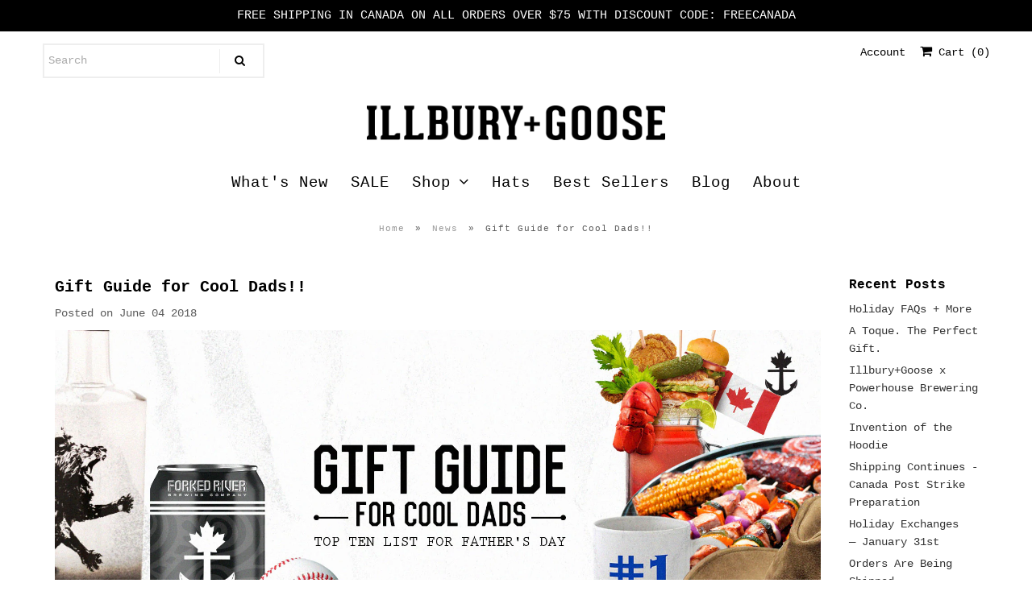

--- FILE ---
content_type: text/html; charset=utf-8
request_url: https://www.illburyandgoose.com/blogs/news/gift-guide-for-cool-dads
body_size: 30725
content:
<!DOCTYPE html>
<!--[if lt IE 7 ]><html class="ie ie6" lang="en"> <![endif]-->
<!--[if IE 7 ]><html class="ie ie7" lang="en"> <![endif]-->
<!--[if IE 8 ]><html class="ie ie8" lang="en"> <![endif]-->
<!--[if (gte IE 9)|!(IE)]><!--><html lang="en" class="no-js"> <!--<![endif]-->
<head>

  <!-- Google Web Fonts
================================================== -->

  
  

  
  

  
  

  
  

  
  

  
  

  
  

  
  

  
  

  
  

  
  

  
  

  
  

  
  

  
  

  
  

  
   



  <meta property="og:type" content="article">
  <meta property="og:title" content="Gift Guide for Cool Dads!!">
  <meta property="og:url" content="https://www.illburyandgoose.com/blogs/news/gift-guide-for-cool-dads">
  <meta property="og:description" content="">
  

<meta property="og:site_name" content="Illbury + Goose ">



  <meta name="twitter:card" content="summary">


  <meta name="twitter:site" content="@illburyandgoose">


  <meta name="twitter:title" content="Gift Guide for Cool Dads!!">
  <meta name="twitter:description" content="">
  



  <!-- Meta -->
  <title>
    Gift Guide for Cool Dads!! &ndash; Illbury + Goose 
  </title>
  
  <meta name="description" content="  Gift Guide for Cool Dads – Father’s Day 2018 Your Dad isn’t just any Dad… he’s a COOL DAD!  Celebrate Father’s Day with our top 10 gift ideas for the coolest Dad around. BRUNCHFEST: Tasty eats, tasty drinks. Event is hosted by the one and only London Brewing Co-operative in the OEV. Admission is by donation and food " />
  
  <link rel="canonical" href="https://www.illburyandgoose.com/blogs/news/gift-guide-for-cool-dads" />

  <!-- Viewport -->
  <meta name="viewport" content="width=device-width, initial-scale=1, maximum-scale=1">

  <!-- CSS -->

  <link href="//www.illburyandgoose.com/cdn/shop/t/22/assets/stylesheet.css?v=171005072452100440411767739464" rel="stylesheet" type="text/css" media="all" />
  <link href="//www.illburyandgoose.com/cdn/shop/t/22/assets/queries.css?v=129614170597176766591559315412" rel="stylesheet" type="text/css" media="all" />

  <!--[if lt IE 9]>
	<script src="//html5shim.googlecode.com/svn/trunk/html5.js"></script>
  <![endif]-->

  <!-- JS -->

  <script src="//ajax.googleapis.com/ajax/libs/jquery/2.2.4/jquery.min.js" type="text/javascript"></script>
  <script src="//www.illburyandgoose.com/cdn/shop/t/22/assets/eventemitter3.min.js?v=27939738353326123541669827723" type="text/javascript"></script>

  <script src="//www.illburyandgoose.com/cdn/shopifycloud/storefront/assets/themes_support/option_selection-b017cd28.js" type="text/javascript"></script>

  

  <script>window.performance && window.performance.mark && window.performance.mark('shopify.content_for_header.start');</script><meta name="facebook-domain-verification" content="2zaagnfk2m4fpws3fb9pbmzsq6kex9">
<meta name="facebook-domain-verification" content="v84wjdjwsynr5fcu6yqyi571ljj88c">
<meta name="google-site-verification" content="wzGusz9G5WsyooDqZCGbjTzUtt8COYpLRk7FxHAzxVg">
<meta id="shopify-digital-wallet" name="shopify-digital-wallet" content="/2678409/digital_wallets/dialog">
<meta name="shopify-checkout-api-token" content="c008f0e77c2b29ef52331df3441276c7">
<meta id="in-context-paypal-metadata" data-shop-id="2678409" data-venmo-supported="false" data-environment="production" data-locale="en_US" data-paypal-v4="true" data-currency="CAD">
<link rel="alternate" type="application/atom+xml" title="Feed" href="/blogs/news.atom" />
<script async="async" src="/checkouts/internal/preloads.js?locale=en-CA"></script>
<link rel="preconnect" href="https://shop.app" crossorigin="anonymous">
<script async="async" src="https://shop.app/checkouts/internal/preloads.js?locale=en-CA&shop_id=2678409" crossorigin="anonymous"></script>
<script id="apple-pay-shop-capabilities" type="application/json">{"shopId":2678409,"countryCode":"CA","currencyCode":"CAD","merchantCapabilities":["supports3DS"],"merchantId":"gid:\/\/shopify\/Shop\/2678409","merchantName":"Illbury + Goose ","requiredBillingContactFields":["postalAddress","email","phone"],"requiredShippingContactFields":["postalAddress","email","phone"],"shippingType":"shipping","supportedNetworks":["visa","masterCard","amex","discover","interac","jcb"],"total":{"type":"pending","label":"Illbury + Goose ","amount":"1.00"},"shopifyPaymentsEnabled":true,"supportsSubscriptions":true}</script>
<script id="shopify-features" type="application/json">{"accessToken":"c008f0e77c2b29ef52331df3441276c7","betas":["rich-media-storefront-analytics"],"domain":"www.illburyandgoose.com","predictiveSearch":true,"shopId":2678409,"locale":"en"}</script>
<script>var Shopify = Shopify || {};
Shopify.shop = "itsdpms.myshopify.com";
Shopify.locale = "en";
Shopify.currency = {"active":"CAD","rate":"1.0"};
Shopify.country = "CA";
Shopify.theme = {"name":"Vantage","id":72367243287,"schema_name":"Vantage","schema_version":"6.7","theme_store_id":459,"role":"main"};
Shopify.theme.handle = "null";
Shopify.theme.style = {"id":null,"handle":null};
Shopify.cdnHost = "www.illburyandgoose.com/cdn";
Shopify.routes = Shopify.routes || {};
Shopify.routes.root = "/";</script>
<script type="module">!function(o){(o.Shopify=o.Shopify||{}).modules=!0}(window);</script>
<script>!function(o){function n(){var o=[];function n(){o.push(Array.prototype.slice.apply(arguments))}return n.q=o,n}var t=o.Shopify=o.Shopify||{};t.loadFeatures=n(),t.autoloadFeatures=n()}(window);</script>
<script>
  window.ShopifyPay = window.ShopifyPay || {};
  window.ShopifyPay.apiHost = "shop.app\/pay";
  window.ShopifyPay.redirectState = null;
</script>
<script id="shop-js-analytics" type="application/json">{"pageType":"article"}</script>
<script defer="defer" async type="module" src="//www.illburyandgoose.com/cdn/shopifycloud/shop-js/modules/v2/client.init-shop-cart-sync_BApSsMSl.en.esm.js"></script>
<script defer="defer" async type="module" src="//www.illburyandgoose.com/cdn/shopifycloud/shop-js/modules/v2/chunk.common_CBoos6YZ.esm.js"></script>
<script type="module">
  await import("//www.illburyandgoose.com/cdn/shopifycloud/shop-js/modules/v2/client.init-shop-cart-sync_BApSsMSl.en.esm.js");
await import("//www.illburyandgoose.com/cdn/shopifycloud/shop-js/modules/v2/chunk.common_CBoos6YZ.esm.js");

  window.Shopify.SignInWithShop?.initShopCartSync?.({"fedCMEnabled":true,"windoidEnabled":true});

</script>
<script>
  window.Shopify = window.Shopify || {};
  if (!window.Shopify.featureAssets) window.Shopify.featureAssets = {};
  window.Shopify.featureAssets['shop-js'] = {"shop-cart-sync":["modules/v2/client.shop-cart-sync_DJczDl9f.en.esm.js","modules/v2/chunk.common_CBoos6YZ.esm.js"],"init-fed-cm":["modules/v2/client.init-fed-cm_BzwGC0Wi.en.esm.js","modules/v2/chunk.common_CBoos6YZ.esm.js"],"init-windoid":["modules/v2/client.init-windoid_BS26ThXS.en.esm.js","modules/v2/chunk.common_CBoos6YZ.esm.js"],"shop-cash-offers":["modules/v2/client.shop-cash-offers_DthCPNIO.en.esm.js","modules/v2/chunk.common_CBoos6YZ.esm.js","modules/v2/chunk.modal_Bu1hFZFC.esm.js"],"shop-button":["modules/v2/client.shop-button_D_JX508o.en.esm.js","modules/v2/chunk.common_CBoos6YZ.esm.js"],"init-shop-email-lookup-coordinator":["modules/v2/client.init-shop-email-lookup-coordinator_DFwWcvrS.en.esm.js","modules/v2/chunk.common_CBoos6YZ.esm.js"],"shop-toast-manager":["modules/v2/client.shop-toast-manager_tEhgP2F9.en.esm.js","modules/v2/chunk.common_CBoos6YZ.esm.js"],"shop-login-button":["modules/v2/client.shop-login-button_DwLgFT0K.en.esm.js","modules/v2/chunk.common_CBoos6YZ.esm.js","modules/v2/chunk.modal_Bu1hFZFC.esm.js"],"avatar":["modules/v2/client.avatar_BTnouDA3.en.esm.js"],"init-shop-cart-sync":["modules/v2/client.init-shop-cart-sync_BApSsMSl.en.esm.js","modules/v2/chunk.common_CBoos6YZ.esm.js"],"pay-button":["modules/v2/client.pay-button_BuNmcIr_.en.esm.js","modules/v2/chunk.common_CBoos6YZ.esm.js"],"init-shop-for-new-customer-accounts":["modules/v2/client.init-shop-for-new-customer-accounts_DrjXSI53.en.esm.js","modules/v2/client.shop-login-button_DwLgFT0K.en.esm.js","modules/v2/chunk.common_CBoos6YZ.esm.js","modules/v2/chunk.modal_Bu1hFZFC.esm.js"],"init-customer-accounts-sign-up":["modules/v2/client.init-customer-accounts-sign-up_TlVCiykN.en.esm.js","modules/v2/client.shop-login-button_DwLgFT0K.en.esm.js","modules/v2/chunk.common_CBoos6YZ.esm.js","modules/v2/chunk.modal_Bu1hFZFC.esm.js"],"shop-follow-button":["modules/v2/client.shop-follow-button_C5D3XtBb.en.esm.js","modules/v2/chunk.common_CBoos6YZ.esm.js","modules/v2/chunk.modal_Bu1hFZFC.esm.js"],"checkout-modal":["modules/v2/client.checkout-modal_8TC_1FUY.en.esm.js","modules/v2/chunk.common_CBoos6YZ.esm.js","modules/v2/chunk.modal_Bu1hFZFC.esm.js"],"init-customer-accounts":["modules/v2/client.init-customer-accounts_C0Oh2ljF.en.esm.js","modules/v2/client.shop-login-button_DwLgFT0K.en.esm.js","modules/v2/chunk.common_CBoos6YZ.esm.js","modules/v2/chunk.modal_Bu1hFZFC.esm.js"],"lead-capture":["modules/v2/client.lead-capture_Cq0gfm7I.en.esm.js","modules/v2/chunk.common_CBoos6YZ.esm.js","modules/v2/chunk.modal_Bu1hFZFC.esm.js"],"shop-login":["modules/v2/client.shop-login_BmtnoEUo.en.esm.js","modules/v2/chunk.common_CBoos6YZ.esm.js","modules/v2/chunk.modal_Bu1hFZFC.esm.js"],"payment-terms":["modules/v2/client.payment-terms_BHOWV7U_.en.esm.js","modules/v2/chunk.common_CBoos6YZ.esm.js","modules/v2/chunk.modal_Bu1hFZFC.esm.js"]};
</script>
<script>(function() {
  var isLoaded = false;
  function asyncLoad() {
    if (isLoaded) return;
    isLoaded = true;
    var urls = ["https:\/\/assets1.adroll.com\/shopify\/latest\/j\/shopify_rolling_bootstrap_v2.js?adroll_adv_id=OQUK3FQO6NAONB57FJP4K2\u0026adroll_pix_id=R4PGNRVJTZBOXHIBCXRG53\u0026shop=itsdpms.myshopify.com","https:\/\/chimpstatic.com\/mcjs-connected\/js\/users\/2f8875af6832002babcb142f1\/f94e09b27cef569fa0592624e.js?shop=itsdpms.myshopify.com","https:\/\/cdn.nfcube.com\/instafeed-9cbc78e23acf83eff023fc4e53aa3a2e.js?shop=itsdpms.myshopify.com"];
    for (var i = 0; i < urls.length; i++) {
      var s = document.createElement('script');
      s.type = 'text/javascript';
      s.async = true;
      s.src = urls[i];
      var x = document.getElementsByTagName('script')[0];
      x.parentNode.insertBefore(s, x);
    }
  };
  if(window.attachEvent) {
    window.attachEvent('onload', asyncLoad);
  } else {
    window.addEventListener('load', asyncLoad, false);
  }
})();</script>
<script id="__st">var __st={"a":2678409,"offset":-18000,"reqid":"0a77fce1-856b-4d34-92a2-f0e96fd88980-1768887593","pageurl":"www.illburyandgoose.com\/blogs\/news\/gift-guide-for-cool-dads","s":"articles-9742221335","u":"c0ce5e2ad20d","p":"article","rtyp":"article","rid":9742221335};</script>
<script>window.ShopifyPaypalV4VisibilityTracking = true;</script>
<script id="captcha-bootstrap">!function(){'use strict';const t='contact',e='account',n='new_comment',o=[[t,t],['blogs',n],['comments',n],[t,'customer']],c=[[e,'customer_login'],[e,'guest_login'],[e,'recover_customer_password'],[e,'create_customer']],r=t=>t.map((([t,e])=>`form[action*='/${t}']:not([data-nocaptcha='true']) input[name='form_type'][value='${e}']`)).join(','),a=t=>()=>t?[...document.querySelectorAll(t)].map((t=>t.form)):[];function s(){const t=[...o],e=r(t);return a(e)}const i='password',u='form_key',d=['recaptcha-v3-token','g-recaptcha-response','h-captcha-response',i],f=()=>{try{return window.sessionStorage}catch{return}},m='__shopify_v',_=t=>t.elements[u];function p(t,e,n=!1){try{const o=window.sessionStorage,c=JSON.parse(o.getItem(e)),{data:r}=function(t){const{data:e,action:n}=t;return t[m]||n?{data:e,action:n}:{data:t,action:n}}(c);for(const[e,n]of Object.entries(r))t.elements[e]&&(t.elements[e].value=n);n&&o.removeItem(e)}catch(o){console.error('form repopulation failed',{error:o})}}const l='form_type',E='cptcha';function T(t){t.dataset[E]=!0}const w=window,h=w.document,L='Shopify',v='ce_forms',y='captcha';let A=!1;((t,e)=>{const n=(g='f06e6c50-85a8-45c8-87d0-21a2b65856fe',I='https://cdn.shopify.com/shopifycloud/storefront-forms-hcaptcha/ce_storefront_forms_captcha_hcaptcha.v1.5.2.iife.js',D={infoText:'Protected by hCaptcha',privacyText:'Privacy',termsText:'Terms'},(t,e,n)=>{const o=w[L][v],c=o.bindForm;if(c)return c(t,g,e,D).then(n);var r;o.q.push([[t,g,e,D],n]),r=I,A||(h.body.append(Object.assign(h.createElement('script'),{id:'captcha-provider',async:!0,src:r})),A=!0)});var g,I,D;w[L]=w[L]||{},w[L][v]=w[L][v]||{},w[L][v].q=[],w[L][y]=w[L][y]||{},w[L][y].protect=function(t,e){n(t,void 0,e),T(t)},Object.freeze(w[L][y]),function(t,e,n,w,h,L){const[v,y,A,g]=function(t,e,n){const i=e?o:[],u=t?c:[],d=[...i,...u],f=r(d),m=r(i),_=r(d.filter((([t,e])=>n.includes(e))));return[a(f),a(m),a(_),s()]}(w,h,L),I=t=>{const e=t.target;return e instanceof HTMLFormElement?e:e&&e.form},D=t=>v().includes(t);t.addEventListener('submit',(t=>{const e=I(t);if(!e)return;const n=D(e)&&!e.dataset.hcaptchaBound&&!e.dataset.recaptchaBound,o=_(e),c=g().includes(e)&&(!o||!o.value);(n||c)&&t.preventDefault(),c&&!n&&(function(t){try{if(!f())return;!function(t){const e=f();if(!e)return;const n=_(t);if(!n)return;const o=n.value;o&&e.removeItem(o)}(t);const e=Array.from(Array(32),(()=>Math.random().toString(36)[2])).join('');!function(t,e){_(t)||t.append(Object.assign(document.createElement('input'),{type:'hidden',name:u})),t.elements[u].value=e}(t,e),function(t,e){const n=f();if(!n)return;const o=[...t.querySelectorAll(`input[type='${i}']`)].map((({name:t})=>t)),c=[...d,...o],r={};for(const[a,s]of new FormData(t).entries())c.includes(a)||(r[a]=s);n.setItem(e,JSON.stringify({[m]:1,action:t.action,data:r}))}(t,e)}catch(e){console.error('failed to persist form',e)}}(e),e.submit())}));const S=(t,e)=>{t&&!t.dataset[E]&&(n(t,e.some((e=>e===t))),T(t))};for(const o of['focusin','change'])t.addEventListener(o,(t=>{const e=I(t);D(e)&&S(e,y())}));const B=e.get('form_key'),M=e.get(l),P=B&&M;t.addEventListener('DOMContentLoaded',(()=>{const t=y();if(P)for(const e of t)e.elements[l].value===M&&p(e,B);[...new Set([...A(),...v().filter((t=>'true'===t.dataset.shopifyCaptcha))])].forEach((e=>S(e,t)))}))}(h,new URLSearchParams(w.location.search),n,t,e,['guest_login'])})(!0,!0)}();</script>
<script integrity="sha256-4kQ18oKyAcykRKYeNunJcIwy7WH5gtpwJnB7kiuLZ1E=" data-source-attribution="shopify.loadfeatures" defer="defer" src="//www.illburyandgoose.com/cdn/shopifycloud/storefront/assets/storefront/load_feature-a0a9edcb.js" crossorigin="anonymous"></script>
<script crossorigin="anonymous" defer="defer" src="//www.illburyandgoose.com/cdn/shopifycloud/storefront/assets/shopify_pay/storefront-65b4c6d7.js?v=20250812"></script>
<script data-source-attribution="shopify.dynamic_checkout.dynamic.init">var Shopify=Shopify||{};Shopify.PaymentButton=Shopify.PaymentButton||{isStorefrontPortableWallets:!0,init:function(){window.Shopify.PaymentButton.init=function(){};var t=document.createElement("script");t.src="https://www.illburyandgoose.com/cdn/shopifycloud/portable-wallets/latest/portable-wallets.en.js",t.type="module",document.head.appendChild(t)}};
</script>
<script data-source-attribution="shopify.dynamic_checkout.buyer_consent">
  function portableWalletsHideBuyerConsent(e){var t=document.getElementById("shopify-buyer-consent"),n=document.getElementById("shopify-subscription-policy-button");t&&n&&(t.classList.add("hidden"),t.setAttribute("aria-hidden","true"),n.removeEventListener("click",e))}function portableWalletsShowBuyerConsent(e){var t=document.getElementById("shopify-buyer-consent"),n=document.getElementById("shopify-subscription-policy-button");t&&n&&(t.classList.remove("hidden"),t.removeAttribute("aria-hidden"),n.addEventListener("click",e))}window.Shopify?.PaymentButton&&(window.Shopify.PaymentButton.hideBuyerConsent=portableWalletsHideBuyerConsent,window.Shopify.PaymentButton.showBuyerConsent=portableWalletsShowBuyerConsent);
</script>
<script data-source-attribution="shopify.dynamic_checkout.cart.bootstrap">document.addEventListener("DOMContentLoaded",(function(){function t(){return document.querySelector("shopify-accelerated-checkout-cart, shopify-accelerated-checkout")}if(t())Shopify.PaymentButton.init();else{new MutationObserver((function(e,n){t()&&(Shopify.PaymentButton.init(),n.disconnect())})).observe(document.body,{childList:!0,subtree:!0})}}));
</script>
<script id='scb4127' type='text/javascript' async='' src='https://www.illburyandgoose.com/cdn/shopifycloud/privacy-banner/storefront-banner.js'></script><link id="shopify-accelerated-checkout-styles" rel="stylesheet" media="screen" href="https://www.illburyandgoose.com/cdn/shopifycloud/portable-wallets/latest/accelerated-checkout-backwards-compat.css" crossorigin="anonymous">
<style id="shopify-accelerated-checkout-cart">
        #shopify-buyer-consent {
  margin-top: 1em;
  display: inline-block;
  width: 100%;
}

#shopify-buyer-consent.hidden {
  display: none;
}

#shopify-subscription-policy-button {
  background: none;
  border: none;
  padding: 0;
  text-decoration: underline;
  font-size: inherit;
  cursor: pointer;
}

#shopify-subscription-policy-button::before {
  box-shadow: none;
}

      </style>

<script>window.performance && window.performance.mark && window.performance.mark('shopify.content_for_header.end');</script>

  

  <!-- Favicon -->
  
  <link rel="shortcut icon" href="//www.illburyandgoose.com/cdn/shop/files/anchorplain_32x32.png?v=1712162425" type="image/png" />
  
<script src="https://cdn.shopify.com/extensions/19689677-6488-4a31-adf3-fcf4359c5fd9/forms-2295/assets/shopify-forms-loader.js" type="text/javascript" defer="defer"></script>
<meta property="og:image" content="https://cdn.shopify.com/s/files/1/0267/8409/files/logo.png?height=628&pad_color=fff&v=1614319121&width=1200" />
<meta property="og:image:secure_url" content="https://cdn.shopify.com/s/files/1/0267/8409/files/logo.png?height=628&pad_color=fff&v=1614319121&width=1200" />
<meta property="og:image:width" content="1200" />
<meta property="og:image:height" content="628" />
<link href="https://monorail-edge.shopifysvc.com" rel="dns-prefetch">
<script>(function(){if ("sendBeacon" in navigator && "performance" in window) {try {var session_token_from_headers = performance.getEntriesByType('navigation')[0].serverTiming.find(x => x.name == '_s').description;} catch {var session_token_from_headers = undefined;}var session_cookie_matches = document.cookie.match(/_shopify_s=([^;]*)/);var session_token_from_cookie = session_cookie_matches && session_cookie_matches.length === 2 ? session_cookie_matches[1] : "";var session_token = session_token_from_headers || session_token_from_cookie || "";function handle_abandonment_event(e) {var entries = performance.getEntries().filter(function(entry) {return /monorail-edge.shopifysvc.com/.test(entry.name);});if (!window.abandonment_tracked && entries.length === 0) {window.abandonment_tracked = true;var currentMs = Date.now();var navigation_start = performance.timing.navigationStart;var payload = {shop_id: 2678409,url: window.location.href,navigation_start,duration: currentMs - navigation_start,session_token,page_type: "article"};window.navigator.sendBeacon("https://monorail-edge.shopifysvc.com/v1/produce", JSON.stringify({schema_id: "online_store_buyer_site_abandonment/1.1",payload: payload,metadata: {event_created_at_ms: currentMs,event_sent_at_ms: currentMs}}));}}window.addEventListener('pagehide', handle_abandonment_event);}}());</script>
<script id="web-pixels-manager-setup">(function e(e,d,r,n,o){if(void 0===o&&(o={}),!Boolean(null===(a=null===(i=window.Shopify)||void 0===i?void 0:i.analytics)||void 0===a?void 0:a.replayQueue)){var i,a;window.Shopify=window.Shopify||{};var t=window.Shopify;t.analytics=t.analytics||{};var s=t.analytics;s.replayQueue=[],s.publish=function(e,d,r){return s.replayQueue.push([e,d,r]),!0};try{self.performance.mark("wpm:start")}catch(e){}var l=function(){var e={modern:/Edge?\/(1{2}[4-9]|1[2-9]\d|[2-9]\d{2}|\d{4,})\.\d+(\.\d+|)|Firefox\/(1{2}[4-9]|1[2-9]\d|[2-9]\d{2}|\d{4,})\.\d+(\.\d+|)|Chrom(ium|e)\/(9{2}|\d{3,})\.\d+(\.\d+|)|(Maci|X1{2}).+ Version\/(15\.\d+|(1[6-9]|[2-9]\d|\d{3,})\.\d+)([,.]\d+|)( \(\w+\)|)( Mobile\/\w+|) Safari\/|Chrome.+OPR\/(9{2}|\d{3,})\.\d+\.\d+|(CPU[ +]OS|iPhone[ +]OS|CPU[ +]iPhone|CPU IPhone OS|CPU iPad OS)[ +]+(15[._]\d+|(1[6-9]|[2-9]\d|\d{3,})[._]\d+)([._]\d+|)|Android:?[ /-](13[3-9]|1[4-9]\d|[2-9]\d{2}|\d{4,})(\.\d+|)(\.\d+|)|Android.+Firefox\/(13[5-9]|1[4-9]\d|[2-9]\d{2}|\d{4,})\.\d+(\.\d+|)|Android.+Chrom(ium|e)\/(13[3-9]|1[4-9]\d|[2-9]\d{2}|\d{4,})\.\d+(\.\d+|)|SamsungBrowser\/([2-9]\d|\d{3,})\.\d+/,legacy:/Edge?\/(1[6-9]|[2-9]\d|\d{3,})\.\d+(\.\d+|)|Firefox\/(5[4-9]|[6-9]\d|\d{3,})\.\d+(\.\d+|)|Chrom(ium|e)\/(5[1-9]|[6-9]\d|\d{3,})\.\d+(\.\d+|)([\d.]+$|.*Safari\/(?![\d.]+ Edge\/[\d.]+$))|(Maci|X1{2}).+ Version\/(10\.\d+|(1[1-9]|[2-9]\d|\d{3,})\.\d+)([,.]\d+|)( \(\w+\)|)( Mobile\/\w+|) Safari\/|Chrome.+OPR\/(3[89]|[4-9]\d|\d{3,})\.\d+\.\d+|(CPU[ +]OS|iPhone[ +]OS|CPU[ +]iPhone|CPU IPhone OS|CPU iPad OS)[ +]+(10[._]\d+|(1[1-9]|[2-9]\d|\d{3,})[._]\d+)([._]\d+|)|Android:?[ /-](13[3-9]|1[4-9]\d|[2-9]\d{2}|\d{4,})(\.\d+|)(\.\d+|)|Mobile Safari.+OPR\/([89]\d|\d{3,})\.\d+\.\d+|Android.+Firefox\/(13[5-9]|1[4-9]\d|[2-9]\d{2}|\d{4,})\.\d+(\.\d+|)|Android.+Chrom(ium|e)\/(13[3-9]|1[4-9]\d|[2-9]\d{2}|\d{4,})\.\d+(\.\d+|)|Android.+(UC? ?Browser|UCWEB|U3)[ /]?(15\.([5-9]|\d{2,})|(1[6-9]|[2-9]\d|\d{3,})\.\d+)\.\d+|SamsungBrowser\/(5\.\d+|([6-9]|\d{2,})\.\d+)|Android.+MQ{2}Browser\/(14(\.(9|\d{2,})|)|(1[5-9]|[2-9]\d|\d{3,})(\.\d+|))(\.\d+|)|K[Aa][Ii]OS\/(3\.\d+|([4-9]|\d{2,})\.\d+)(\.\d+|)/},d=e.modern,r=e.legacy,n=navigator.userAgent;return n.match(d)?"modern":n.match(r)?"legacy":"unknown"}(),u="modern"===l?"modern":"legacy",c=(null!=n?n:{modern:"",legacy:""})[u],f=function(e){return[e.baseUrl,"/wpm","/b",e.hashVersion,"modern"===e.buildTarget?"m":"l",".js"].join("")}({baseUrl:d,hashVersion:r,buildTarget:u}),m=function(e){var d=e.version,r=e.bundleTarget,n=e.surface,o=e.pageUrl,i=e.monorailEndpoint;return{emit:function(e){var a=e.status,t=e.errorMsg,s=(new Date).getTime(),l=JSON.stringify({metadata:{event_sent_at_ms:s},events:[{schema_id:"web_pixels_manager_load/3.1",payload:{version:d,bundle_target:r,page_url:o,status:a,surface:n,error_msg:t},metadata:{event_created_at_ms:s}}]});if(!i)return console&&console.warn&&console.warn("[Web Pixels Manager] No Monorail endpoint provided, skipping logging."),!1;try{return self.navigator.sendBeacon.bind(self.navigator)(i,l)}catch(e){}var u=new XMLHttpRequest;try{return u.open("POST",i,!0),u.setRequestHeader("Content-Type","text/plain"),u.send(l),!0}catch(e){return console&&console.warn&&console.warn("[Web Pixels Manager] Got an unhandled error while logging to Monorail."),!1}}}}({version:r,bundleTarget:l,surface:e.surface,pageUrl:self.location.href,monorailEndpoint:e.monorailEndpoint});try{o.browserTarget=l,function(e){var d=e.src,r=e.async,n=void 0===r||r,o=e.onload,i=e.onerror,a=e.sri,t=e.scriptDataAttributes,s=void 0===t?{}:t,l=document.createElement("script"),u=document.querySelector("head"),c=document.querySelector("body");if(l.async=n,l.src=d,a&&(l.integrity=a,l.crossOrigin="anonymous"),s)for(var f in s)if(Object.prototype.hasOwnProperty.call(s,f))try{l.dataset[f]=s[f]}catch(e){}if(o&&l.addEventListener("load",o),i&&l.addEventListener("error",i),u)u.appendChild(l);else{if(!c)throw new Error("Did not find a head or body element to append the script");c.appendChild(l)}}({src:f,async:!0,onload:function(){if(!function(){var e,d;return Boolean(null===(d=null===(e=window.Shopify)||void 0===e?void 0:e.analytics)||void 0===d?void 0:d.initialized)}()){var d=window.webPixelsManager.init(e)||void 0;if(d){var r=window.Shopify.analytics;r.replayQueue.forEach((function(e){var r=e[0],n=e[1],o=e[2];d.publishCustomEvent(r,n,o)})),r.replayQueue=[],r.publish=d.publishCustomEvent,r.visitor=d.visitor,r.initialized=!0}}},onerror:function(){return m.emit({status:"failed",errorMsg:"".concat(f," has failed to load")})},sri:function(e){var d=/^sha384-[A-Za-z0-9+/=]+$/;return"string"==typeof e&&d.test(e)}(c)?c:"",scriptDataAttributes:o}),m.emit({status:"loading"})}catch(e){m.emit({status:"failed",errorMsg:(null==e?void 0:e.message)||"Unknown error"})}}})({shopId: 2678409,storefrontBaseUrl: "https://www.illburyandgoose.com",extensionsBaseUrl: "https://extensions.shopifycdn.com/cdn/shopifycloud/web-pixels-manager",monorailEndpoint: "https://monorail-edge.shopifysvc.com/unstable/produce_batch",surface: "storefront-renderer",enabledBetaFlags: ["2dca8a86"],webPixelsConfigList: [{"id":"377749527","configuration":"{\"config\":\"{\\\"pixel_id\\\":\\\"GT-MK5TKDL\\\",\\\"target_country\\\":\\\"CA\\\",\\\"gtag_events\\\":[{\\\"type\\\":\\\"purchase\\\",\\\"action_label\\\":\\\"MC-4NT0GZT5JF\\\"},{\\\"type\\\":\\\"page_view\\\",\\\"action_label\\\":\\\"MC-4NT0GZT5JF\\\"},{\\\"type\\\":\\\"view_item\\\",\\\"action_label\\\":\\\"MC-4NT0GZT5JF\\\"}],\\\"enable_monitoring_mode\\\":false}\"}","eventPayloadVersion":"v1","runtimeContext":"OPEN","scriptVersion":"b2a88bafab3e21179ed38636efcd8a93","type":"APP","apiClientId":1780363,"privacyPurposes":[],"dataSharingAdjustments":{"protectedCustomerApprovalScopes":["read_customer_address","read_customer_email","read_customer_name","read_customer_personal_data","read_customer_phone"]}},{"id":"171606039","configuration":"{\"pixel_id\":\"930541333808012\",\"pixel_type\":\"facebook_pixel\",\"metaapp_system_user_token\":\"-\"}","eventPayloadVersion":"v1","runtimeContext":"OPEN","scriptVersion":"ca16bc87fe92b6042fbaa3acc2fbdaa6","type":"APP","apiClientId":2329312,"privacyPurposes":["ANALYTICS","MARKETING","SALE_OF_DATA"],"dataSharingAdjustments":{"protectedCustomerApprovalScopes":["read_customer_address","read_customer_email","read_customer_name","read_customer_personal_data","read_customer_phone"]}},{"id":"83820567","eventPayloadVersion":"v1","runtimeContext":"LAX","scriptVersion":"1","type":"CUSTOM","privacyPurposes":["ANALYTICS"],"name":"Google Analytics tag (migrated)"},{"id":"shopify-app-pixel","configuration":"{}","eventPayloadVersion":"v1","runtimeContext":"STRICT","scriptVersion":"0450","apiClientId":"shopify-pixel","type":"APP","privacyPurposes":["ANALYTICS","MARKETING"]},{"id":"shopify-custom-pixel","eventPayloadVersion":"v1","runtimeContext":"LAX","scriptVersion":"0450","apiClientId":"shopify-pixel","type":"CUSTOM","privacyPurposes":["ANALYTICS","MARKETING"]}],isMerchantRequest: false,initData: {"shop":{"name":"Illbury + Goose ","paymentSettings":{"currencyCode":"CAD"},"myshopifyDomain":"itsdpms.myshopify.com","countryCode":"CA","storefrontUrl":"https:\/\/www.illburyandgoose.com"},"customer":null,"cart":null,"checkout":null,"productVariants":[],"purchasingCompany":null},},"https://www.illburyandgoose.com/cdn","fcfee988w5aeb613cpc8e4bc33m6693e112",{"modern":"","legacy":""},{"shopId":"2678409","storefrontBaseUrl":"https:\/\/www.illburyandgoose.com","extensionBaseUrl":"https:\/\/extensions.shopifycdn.com\/cdn\/shopifycloud\/web-pixels-manager","surface":"storefront-renderer","enabledBetaFlags":"[\"2dca8a86\"]","isMerchantRequest":"false","hashVersion":"fcfee988w5aeb613cpc8e4bc33m6693e112","publish":"custom","events":"[[\"page_viewed\",{}]]"});</script><script>
  window.ShopifyAnalytics = window.ShopifyAnalytics || {};
  window.ShopifyAnalytics.meta = window.ShopifyAnalytics.meta || {};
  window.ShopifyAnalytics.meta.currency = 'CAD';
  var meta = {"page":{"pageType":"article","resourceType":"article","resourceId":9742221335,"requestId":"0a77fce1-856b-4d34-92a2-f0e96fd88980-1768887593"}};
  for (var attr in meta) {
    window.ShopifyAnalytics.meta[attr] = meta[attr];
  }
</script>
<script class="analytics">
  (function () {
    var customDocumentWrite = function(content) {
      var jquery = null;

      if (window.jQuery) {
        jquery = window.jQuery;
      } else if (window.Checkout && window.Checkout.$) {
        jquery = window.Checkout.$;
      }

      if (jquery) {
        jquery('body').append(content);
      }
    };

    var hasLoggedConversion = function(token) {
      if (token) {
        return document.cookie.indexOf('loggedConversion=' + token) !== -1;
      }
      return false;
    }

    var setCookieIfConversion = function(token) {
      if (token) {
        var twoMonthsFromNow = new Date(Date.now());
        twoMonthsFromNow.setMonth(twoMonthsFromNow.getMonth() + 2);

        document.cookie = 'loggedConversion=' + token + '; expires=' + twoMonthsFromNow;
      }
    }

    var trekkie = window.ShopifyAnalytics.lib = window.trekkie = window.trekkie || [];
    if (trekkie.integrations) {
      return;
    }
    trekkie.methods = [
      'identify',
      'page',
      'ready',
      'track',
      'trackForm',
      'trackLink'
    ];
    trekkie.factory = function(method) {
      return function() {
        var args = Array.prototype.slice.call(arguments);
        args.unshift(method);
        trekkie.push(args);
        return trekkie;
      };
    };
    for (var i = 0; i < trekkie.methods.length; i++) {
      var key = trekkie.methods[i];
      trekkie[key] = trekkie.factory(key);
    }
    trekkie.load = function(config) {
      trekkie.config = config || {};
      trekkie.config.initialDocumentCookie = document.cookie;
      var first = document.getElementsByTagName('script')[0];
      var script = document.createElement('script');
      script.type = 'text/javascript';
      script.onerror = function(e) {
        var scriptFallback = document.createElement('script');
        scriptFallback.type = 'text/javascript';
        scriptFallback.onerror = function(error) {
                var Monorail = {
      produce: function produce(monorailDomain, schemaId, payload) {
        var currentMs = new Date().getTime();
        var event = {
          schema_id: schemaId,
          payload: payload,
          metadata: {
            event_created_at_ms: currentMs,
            event_sent_at_ms: currentMs
          }
        };
        return Monorail.sendRequest("https://" + monorailDomain + "/v1/produce", JSON.stringify(event));
      },
      sendRequest: function sendRequest(endpointUrl, payload) {
        // Try the sendBeacon API
        if (window && window.navigator && typeof window.navigator.sendBeacon === 'function' && typeof window.Blob === 'function' && !Monorail.isIos12()) {
          var blobData = new window.Blob([payload], {
            type: 'text/plain'
          });

          if (window.navigator.sendBeacon(endpointUrl, blobData)) {
            return true;
          } // sendBeacon was not successful

        } // XHR beacon

        var xhr = new XMLHttpRequest();

        try {
          xhr.open('POST', endpointUrl);
          xhr.setRequestHeader('Content-Type', 'text/plain');
          xhr.send(payload);
        } catch (e) {
          console.log(e);
        }

        return false;
      },
      isIos12: function isIos12() {
        return window.navigator.userAgent.lastIndexOf('iPhone; CPU iPhone OS 12_') !== -1 || window.navigator.userAgent.lastIndexOf('iPad; CPU OS 12_') !== -1;
      }
    };
    Monorail.produce('monorail-edge.shopifysvc.com',
      'trekkie_storefront_load_errors/1.1',
      {shop_id: 2678409,
      theme_id: 72367243287,
      app_name: "storefront",
      context_url: window.location.href,
      source_url: "//www.illburyandgoose.com/cdn/s/trekkie.storefront.cd680fe47e6c39ca5d5df5f0a32d569bc48c0f27.min.js"});

        };
        scriptFallback.async = true;
        scriptFallback.src = '//www.illburyandgoose.com/cdn/s/trekkie.storefront.cd680fe47e6c39ca5d5df5f0a32d569bc48c0f27.min.js';
        first.parentNode.insertBefore(scriptFallback, first);
      };
      script.async = true;
      script.src = '//www.illburyandgoose.com/cdn/s/trekkie.storefront.cd680fe47e6c39ca5d5df5f0a32d569bc48c0f27.min.js';
      first.parentNode.insertBefore(script, first);
    };
    trekkie.load(
      {"Trekkie":{"appName":"storefront","development":false,"defaultAttributes":{"shopId":2678409,"isMerchantRequest":null,"themeId":72367243287,"themeCityHash":"17149451088280172114","contentLanguage":"en","currency":"CAD","eventMetadataId":"6c7834f3-3225-42b4-b4c5-7cfc28d64c0c"},"isServerSideCookieWritingEnabled":true,"monorailRegion":"shop_domain","enabledBetaFlags":["65f19447"]},"Session Attribution":{},"S2S":{"facebookCapiEnabled":true,"source":"trekkie-storefront-renderer","apiClientId":580111}}
    );

    var loaded = false;
    trekkie.ready(function() {
      if (loaded) return;
      loaded = true;

      window.ShopifyAnalytics.lib = window.trekkie;

      var originalDocumentWrite = document.write;
      document.write = customDocumentWrite;
      try { window.ShopifyAnalytics.merchantGoogleAnalytics.call(this); } catch(error) {};
      document.write = originalDocumentWrite;

      window.ShopifyAnalytics.lib.page(null,{"pageType":"article","resourceType":"article","resourceId":9742221335,"requestId":"0a77fce1-856b-4d34-92a2-f0e96fd88980-1768887593","shopifyEmitted":true});

      var match = window.location.pathname.match(/checkouts\/(.+)\/(thank_you|post_purchase)/)
      var token = match? match[1]: undefined;
      if (!hasLoggedConversion(token)) {
        setCookieIfConversion(token);
        
      }
    });


        var eventsListenerScript = document.createElement('script');
        eventsListenerScript.async = true;
        eventsListenerScript.src = "//www.illburyandgoose.com/cdn/shopifycloud/storefront/assets/shop_events_listener-3da45d37.js";
        document.getElementsByTagName('head')[0].appendChild(eventsListenerScript);

})();</script>
  <script>
  if (!window.ga || (window.ga && typeof window.ga !== 'function')) {
    window.ga = function ga() {
      (window.ga.q = window.ga.q || []).push(arguments);
      if (window.Shopify && window.Shopify.analytics && typeof window.Shopify.analytics.publish === 'function') {
        window.Shopify.analytics.publish("ga_stub_called", {}, {sendTo: "google_osp_migration"});
      }
      console.error("Shopify's Google Analytics stub called with:", Array.from(arguments), "\nSee https://help.shopify.com/manual/promoting-marketing/pixels/pixel-migration#google for more information.");
    };
    if (window.Shopify && window.Shopify.analytics && typeof window.Shopify.analytics.publish === 'function') {
      window.Shopify.analytics.publish("ga_stub_initialized", {}, {sendTo: "google_osp_migration"});
    }
  }
</script>
<script
  defer
  src="https://www.illburyandgoose.com/cdn/shopifycloud/perf-kit/shopify-perf-kit-3.0.4.min.js"
  data-application="storefront-renderer"
  data-shop-id="2678409"
  data-render-region="gcp-us-central1"
  data-page-type="article"
  data-theme-instance-id="72367243287"
  data-theme-name="Vantage"
  data-theme-version="6.7"
  data-monorail-region="shop_domain"
  data-resource-timing-sampling-rate="10"
  data-shs="true"
  data-shs-beacon="true"
  data-shs-export-with-fetch="true"
  data-shs-logs-sample-rate="1"
  data-shs-beacon-endpoint="https://www.illburyandgoose.com/api/collect"
></script>
</head>

<body class="gridlock shifter shifter-left article">
  <nav class="mobile-menu" role="navigation">
    <div id="shopify-section-mobile-navigation" class="shopify-section"><div class="mobile-navigation" style="display: none;" data-section-id="mobile-navigation" data-section-type="mobile-navigation">
  
    <div class="mobile-nav-block" >
    
        <div class="featured-image first-item">
          <a href="/collections/tables">
            
            <noscript>
              <img src="//www.illburyandgoose.com/cdn/shopifycloud/storefront/assets/no-image-2048-a2addb12_300x.gif" alt="block.settings.featured_image.alt">
            </noscript>
          </a>
          <style media="screen">
            
              .mobile-navigation .featured-image {
                margin: 0 0 0 -12px !important;
                padding: 0;
                width: 110%;
              }
              .mobile-navigation .featured-image.first-item {
                margin-top: -20px !important;
              }
            
          </style>
        </div>
      
  </div>
  
    <div class="mobile-nav-block" >
    
        <div class="cart-status">
          <a href="/cart">
            <span class="cart-count">0</span>
            
              <i class="fa fa-shopping-bag" aria-hidden="true"></i>
            
            Cart
          </a>
        </div>
    
  </div>
  
    <div class="mobile-nav-block" >
    
        <div class="mobile-menu">
          <ul id="accordion">
            
              
                <li>
                  <a href="/collections/whats-new-1">What&#39;s New</a>
                </li>
              
            
              
                <li>
                  <a href="/collections/black-friday-cyber-monday-2025">SALE</a>
                </li>
              
            
              
            <li class="accordion-toggle has_sub_menu" aria-haspopup="true" aria-expanded="false"><a href="/collections/clothing">Shop</a></li>
                <div class="accordion-content">
                  <ul class="sub">
                    
                      
                        <li>
                          <a href="/collections/ourfavs">
                            New Arrivals
                          </a>
                        </li>
                      
                    
                      
                        <div class="accordion-toggle2 has_sub_menu" aria-haspopup="true" aria-expanded="false">
                          <a href="/collections/clothing">Clothing</a>
                        </div>
                        <div class="accordion-content2">
                          <ul class="sub">
                            
                              <li>
                                <a href="/collections/clothing">
                                  All Clothing
                                </a>
                              </li>
                            
                              <li>
                                <a href="/collections/hoodies_sweats">
                                  Hoodies & Joggers
                                </a>
                              </li>
                            
                              <li>
                                <a href="/collections/t-shirts-tanks">
                                  T-shirts + Tanks
                                </a>
                              </li>
                            
                              <li>
                                <a href="/collections/bottoms">
                                  Shorts
                                </a>
                              </li>
                            
                              <li>
                                <a href="/collections/bn3th-underwear">
                                  BN3TH Underwear
                                </a>
                              </li>
                            
                              <li>
                                <a href="/collections/kids">
                                  Kids
                                </a>
                              </li>
                            
                          </ul>
                        </div>
                      
                    
                      
                        <div class="accordion-toggle2 has_sub_menu" aria-haspopup="true" aria-expanded="false">
                          <a href="/collections/all-accessories">Accessories</a>
                        </div>
                        <div class="accordion-content2">
                          <ul class="sub">
                            
                              <li>
                                <a href="/collections/all-accessories">
                                  All Accessories
                                </a>
                              </li>
                            
                              <li>
                                <a href="/collections/herschel-new">
                                  Herschel 2025
                                </a>
                              </li>
                            
                              <li>
                                <a href="/collections/herschel-supply-co">
                                  Herschel Supply Co.
                                </a>
                              </li>
                            
                              <li>
                                <a href="/collections/beads">
                                  Beads
                                </a>
                              </li>
                            
                              <li>
                                <a href="/collections/prysm-jewelry">
                                  Prysm Jewelry
                                </a>
                              </li>
                            
                              <li>
                                <a href="/collections/leather-goods">
                                  Leather Goods
                                </a>
                              </li>
                            
                          </ul>
                        </div>
                      
                    
                      
                        <li>
                          <a href="/collections/hats">
                            Headwear
                          </a>
                        </li>
                      
                    
                      
                        <li>
                          <a href="/collections/home">
                            For The Home
                          </a>
                        </li>
                      
                    
                      
                        <li>
                          <a href="/collections/apothecary">
                            Apothecary
                          </a>
                        </li>
                      
                    
                  </ul>
                </div>
              
            
              
                <li>
                  <a href="/collections/hats">Hats</a>
                </li>
              
            
              
                <li>
                  <a href="/collections/keep-it-classic">Best Sellers</a>
                </li>
              
            
              
                <li>
                  <a href="/blogs/news">Blog</a>
                </li>
              
            
              
                <li>
                  <a href="/pages/about-us">About </a>
                </li>
              
            
          </ul>
        </div>
      
  </div>
  
    <div class="mobile-nav-block" >
    
        <div class="search-box">
          <form action="/search" method="get" class="search-form">
            <input type="text" name="q" id="q" class="search-field" placeholder="Search" />
            <button type="submit"><i class="fa fa-search"></i></button>
          </form>
          <div class="clear"></div>
        </div>
      
  </div>
  
    <div class="mobile-nav-block" >
    
        <div class="featured-text">
          
        </div>
      
  </div>
  
    <div class="mobile-nav-block" >
    
        <div id="social-icons">
  
    <a href="//www.facebook.com/illburyandgoose">
      <i class="fa fa-facebook"></i>
    </a>
  
  
    <a href="//twitter.com/illburyandgoose">
      <i class="fa fa-twitter"></i>
    </a>
  
  
  
  
  
  
  
  
  
    <a href="//www.instagram.com/illburyandgoose">
      <i class="fa fa-instagram"></i>
    </a>
  
</div>

      
  </div>
  
</div>

<style>
    .mobile-navigation {
      border: 2px solid #ffffff;
      background-color: #eeeeee;
    }
    .mobile-navigation .cart-status a,
    .mobile-navigation .featured-text p,
    .mobile-navigation ul#accordion li a,
    .accordion-toggle:after,
    .accordion-toggle2:after {
      color: #000000 !important;
    }
    .mobile-navigation input::placeholder {
      color: #000000 !important;
      opacity: 1;
    }
    .mobile-navigation input:-ms-input-placeholder {
      color: #000000 !important;
      opacity: 1;
    }
    .mobile-navigation input::-ms-input-placeholder {
      color: #000000 !important;
      opacity: 1;
    }

    .mobile-navigation ul#accordion li  {
      border-bottom: 2px solid #ffffff !important;
    }
    .mobile-navigation ul#accordion ul.sub li {
      border-bottom: 1px solid #ffffff !important;
    }
    .mobile-navigation .search-form {
      border-bottom: 2px solid #ffffff;
      border-left: none;
      border-right: none;
      border-top: none;
    }
    .mobile-navigation .accordion-content {
      padding-left: 5px;
    }
    .mobile-navigation .cart-status a {
      padding: 8px;
      border: 1px solid #ffffff;
      width: 94%;
      margin: 0 auto;
      position: relative;
      display: block;
    }
    .mobile-navigation .cart-count {
      position: absolute;
      background: #000000;
      border-radius: 50%;
      width: 30px;
      height: 30px;
      top: 4px;
      right: 10px;
      color: #eeeeee;
      line-height: 30px;
      text-align: center;
     }
</style>


</div>
  </nav>

  <div class="site-wrap">
    <div id="wrapper">
    <div id="shopify-section-header" class="shopify-section"><div class="header-section" data-section-id="header" data-section-type="header-section">

  <div id="top-bar">
    
      <div class="row">
        
        
        

          
            <div class="announcement-text desktop-12 tablet-6 mobile-3">
              
                <a href="">FREE SHIPPING IN CANADA ON ALL ORDERS OVER $75 WITH DISCOUNT CODE: FREECANADA</a>
              
            </div>
          

        
      </div>
    
  </div>
  <div id="mobile-header">
    <div class="row">
      <ul id="mobile-menu" class="mobile-3">
        <li>
          <input type="checkbox" id="nav-trigger" class="nav-trigger padding-up--2" aria-expanded="false" />
          <label for="nav-trigger">
            <div class="hamburger hamburger--squeeze js-hamburger">
              <div class="hamburger-box">
                <div class="hamburger-inner"></div>
              </div>
            </div>
          </label>
        </li>
        <li><a href="/search"><i class="fa fa-search"></i></a></li>
        
          
          <li><a href="/account/login"><i class="fa fa-user"></i></a></li>
          
        
        <li><a href="/cart"><i class="fa fa-shopping-cart" aria-hidden="true"></i> <span class="cart-count">0</span></a></li>
      </ul>
    </div>
  </div>

  <div id="header-wrapper" class=" block-header">
    
        <div id="header" class="row">
          
            
  

  <div id="search" class="desktop-3 tablet-hide mobile-hide">
    
      <form action="/search" method="get" class="search-form">
        <input type="text" name="q" id="q" class="search-field" placeholder="Search" />
        <button type="submit"><i class="fa fa-search"></i></button>
      </form>
    
  </div>

  <div id="logo" class="desktop-6 tablet-6 mobile-3">
    
<a href="/">
        <img src="//www.illburyandgoose.com/cdn/shop/files/logo_600x.png?v=1614319121" itemprop="logo">
      </a>
    
  </div>

  
    <ul id="cart" class=" desktop-3 tablet-hide mobile-hide" >
  
  
    
      <li>
        <a href="/account/login">Account</a>
      </li>
    
  
  <li>
    <a href="/cart"><i class="fa fa-shopping-cart" aria-hidden="true"></i> Cart (<span class="cart-count">0</span>)
    </a>
  </li>
</ul>

  



          
        </div>
        <!-- End Header -->

        
          
          <div class="nav-container">
            <div class="row tablet-hide" id="navigation-wrapper">
              <div class="navigation desktop-12" role="navigation">
                <ul class="nav">
  
    
      <li>
        <a href="/collections/whats-new-1">
          What&#39;s New
        </a>
      </li>
    
  
    
      <li>
        <a href="/collections/black-friday-cyber-monday-2025">
          SALE
        </a>
      </li>
    
  
    
      <li class="dropdown has_sub_menu" aria-haspopup="true" aria-expanded="false">
        <a class="dlink" href="/collections/clothing">Shop</a>
        <ul class="submenu">
          
            
              <li>
                <a href="/collections/ourfavs">
                  New Arrivals
                </a>
              </li>
            
          
            
              <li class="nest has_sub_menu" aria-haspopup="true" aria-expanded="false">
                <a href="/collections/clothing">Clothing</a>
                <ul class="nested">
                  
                    <li>
                      <a href="/collections/clothing">All Clothing</a>
                    </li>
                  
                    <li>
                      <a href="/collections/hoodies_sweats">Hoodies & Joggers</a>
                    </li>
                  
                    <li>
                      <a href="/collections/t-shirts-tanks">T-shirts + Tanks</a>
                    </li>
                  
                    <li>
                      <a href="/collections/bottoms">Shorts</a>
                    </li>
                  
                    <li>
                      <a href="/collections/bn3th-underwear">BN3TH Underwear</a>
                    </li>
                  
                    <li>
                      <a href="/collections/kids">Kids</a>
                    </li>
                  
                </ul>
              </li>
            
          
            
              <li class="nest has_sub_menu" aria-haspopup="true" aria-expanded="false">
                <a href="/collections/all-accessories">Accessories</a>
                <ul class="nested">
                  
                    <li>
                      <a href="/collections/all-accessories">All Accessories</a>
                    </li>
                  
                    <li>
                      <a href="/collections/herschel-new">Herschel 2025</a>
                    </li>
                  
                    <li>
                      <a href="/collections/herschel-supply-co">Herschel Supply Co.</a>
                    </li>
                  
                    <li>
                      <a href="/collections/beads">Beads</a>
                    </li>
                  
                    <li>
                      <a href="/collections/prysm-jewelry">Prysm Jewelry</a>
                    </li>
                  
                    <li>
                      <a href="/collections/leather-goods">Leather Goods</a>
                    </li>
                  
                </ul>
              </li>
            
          
            
              <li>
                <a href="/collections/hats">
                  Headwear
                </a>
              </li>
            
          
            
              <li>
                <a href="/collections/home">
                  For The Home
                </a>
              </li>
            
          
            
              <li>
                <a href="/collections/apothecary">
                  Apothecary
                </a>
              </li>
            
          
        </ul>
      </li>
    
  
    
      <li>
        <a href="/collections/hats">
          Hats
        </a>
      </li>
    
  
    
      <li>
        <a href="/collections/keep-it-classic">
          Best Sellers
        </a>
      </li>
    
  
    
      <li>
        <a href="/blogs/news">
          Blog
        </a>
      </li>
    
  
    
      <li>
        <a href="/pages/about-us">
          About 
        </a>
      </li>
    
  
</ul>

              </div>
            </div>
          </div>
        


        
  </div> <!-- End wrapper -->
  <div class="clear"></div>
</div>

<div class="clear"></div>


<style>

  

  #logo a {
    font-size: 18px;
    text-transform: uppercase;
    font-weight: bold;
  }

  @media screen and ( min-width: 740px ) {
    #logo img { max-width: 500px; }
  }

  ul.nav li.dropdown ul.submenu { top: 50px; }
  ul.nav { line-height: 50px; }

 
  .navigation {
    
    background: #ffffff;
  }
  

  
    ul.nav { text-align: center; }
  

  #top-bar a {
    font-size: 15px;
  }
  
    #top-bar .announcement-text { text-align: center; }
  

  

  

  .inline-header div#search {
    line-height: 50px;
  }
  
  #logo a { font-size: 0; display: block; }
  
  .left-inline-logo {
  	width: auto !important;
  }
</style>


</div>
    

    

     <div id="content" class="row">
       
<div id="breadcrumb" class="desktop-12">
  <a href="/" class="homepage-link" title="Home">Home</a>
  
    <span class="separator">&raquo;</span>
    <a href="/blogs/news" title="">News</a>
    <span class="separator">&raquo;</span>
    <span class="page-title">Gift Guide for Cool Dads!!</span>
  
</div>

<div class="clear"></div>

       <div id="shopify-section-article-template" class="shopify-section"><div class="article-template" data-section-id="article-template" data-section-type="article-template">

  
  

  <div id="page">
    
      <div id="article-body" class="desktop-10 mobile-3">
        <h2>Gift Guide for Cool Dads!!</h2>
        
          
          <p class="posted">Posted on June 04 2018</p>
        

        

        <div class="rte">
          <p><img src="//cdn.shopify.com/s/files/1/0267/8409/files/FathersDayCover.jpg?v=1528156731" alt=""></p>
<p> </p>
<p>Gift Guide for Cool Dads – Father’s Day 2018</p>
<p>Your Dad isn’t just any Dad… he’s a COOL DAD!</p>
<p> Celebrate Father’s Day with our top 10 gift ideas for the coolest Dad around.</p>
<ol>
<li>
<a href="http://www.radiowestern.ca/london/events/brunchfest" target="_blank" rel="noopener noreferrer"><strong>BRUNCHFEST</strong>:</a> Tasty eats, tasty drinks. Event is hosted by the one and only <strong><a href="https://www.instagram.com/londonbrewingca/" target="_blank" rel="noopener noreferrer">London Brewing Co-operative</a></strong> in the OEV. Admission is by donation and food tickets are available to purchase.  <a href="http://www.radiowestern.ca/london/events/brunchfest">http://www.radiowestern.ca/london/events/brunchfest<br><br><img src="//cdn.shopify.com/s/files/1/0267/8409/files/31164152_10156389169215956_4971311438094003523_n_large.jpg?v=1528148359" alt="BRUNCHFEST"><br></a>
</li>
</ol>
<p> </p>
<ol start="2">
<li>This time you buy him some Peanuts &amp; Cracker Jacks!!<br>Tix to <strong>London Majors</strong> vs. Brantford @ Labatt Park <a href="https://www.londontourism.ca/Events/The-London-Majors-vs-Brantford" target="_blank" rel="noopener noreferrer">https://www.londontourism.ca/Events/The-London-Majors-vs-Brantford<br><br><img src="//cdn.shopify.com/s/files/1/0267/8409/files/16463461_10154824998725351_9218035804525228233_o_large.jpg?v=1528148609" alt="London Majors"><br></a>
</li>
</ol>
<p> </p>
<ol start="3">
<li>
<strong>Beer &amp; BBQ Show at The Western Fair District</strong><br>If your pops loves summer time grilling &amp; cold beer you can't ask for a better place to be! <span>Sample over</span><span> 100 beverages</span><span>: cold craft beers, coolers, wine beverages and spirits. </span><span>Live music, summer games &amp; more.<br><a href="http://www.westernfairdistrict.com/beer-bbq-show?gclid=EAIaIQobChMIo7-Mp_262wIVBtbACh0sLgKUEAAYASAAEgLFa_D_BwE" title="Beer&amp;BBQ"><strong>Click here for tickets + More information.</strong> </a><br><a href="http://www.westernfairdistrict.com/beer-bbq-show?gclid=EAIaIQobChMIo7-Mp_262wIVBtbACh0sLgKUEAAYASAAEgLFa_D_BwE" target="_blank" title="Beer&amp;BBQ" rel="noopener noreferrer"><img src="//cdn.shopify.com/s/files/1/0267/8409/files/beerbbq2017-social-coverphoto_large.jpg?v=1528149040" alt=""></a></span>
</li>
</ol>
<p> </p>
<ol start="4">
<li>Tell your dad to get with the times and lose the George Costanza wallet.<br>We've got him covered with three unique styles to choose from. Oh and did we mention its locally made? <strong><a href="https://www.illburyandgoose.com/collections/leather-goods" target="_blank" rel="noopener noreferrer">Click here to see the rest of our leather options</a> </strong>or come by the shop to see what else we've got that dad would love.<br><img src="//cdn.shopify.com/s/files/1/0267/8409/files/Screen_Shot_2018-06-04_at_6.00.38_PM_large.png?v=1528149664" alt="">
</li>
</ol>
<p> </p>
<ol start="5">
<li>To my RAD DAD: Crazy amount of hilarious cards for Dad. Check them out &amp; explore more on <strong>Etsy. </strong><br><a href="https://www.etsy.com/ca/listing/231618935/funny-fathers-day-card-birthday-card-for?ga_order=most_relevant&amp;ga_search_type=all&amp;ga_view_type=gallery&amp;ga_search_query=cool%20dad%20gifts&amp;ref=sr_gallery-1-43"><strong>https://etsy.me/2Jh7XfI</strong><br><img src="//cdn.shopify.com/s/files/1/0267/8409/files/il_570xN.930789519_s2u6_large.jpg?v=1528149787" alt=""><br></a>
</li>
</ol>
<ol start="6">
<li>Surprise him with an early gift to <strong><a href="https://www.facebook.com/events/446781419091046/" target="_blank" rel="noopener noreferrer">FORKED FEST 2018</a> </strong>— June 9th and guess what you'll be one of the first to taste?! Pop in and pick up <strong>tickets at the shop + tickets at the event.</strong><br><img src="//cdn.shopify.com/s/files/1/0267/8409/files/Screen_Shot_2018-06-04_at_6.28.33_PM_large.png?v=1528151385" alt="Forked River"><br> </li>
</ol>
<ol start="7">
<li>Add a bottle of Canada's Smooth Premium Vodka to Dad's liquor cabinet: <strong><a href="https://www.instagram.com/ViritusSpirits/" target="_blank" rel="noopener noreferrer">Viritus Vodka</a>,</strong> made with 100% Ontario Corn, 100% Celiac Safe &amp; Gluten Free, Classic &amp; Clean and <strong><a href="http://www.lcbo.com/lcbo/product/viritus-vodka/544262#.Wuy14hZE2aN" target="_blank" rel="noopener noreferrer">available at the LCBO</a></strong> —  Don’t be offended if he doesn’t offer to pour you a Drink.<br><a href="https://www.instagram.com/ViritusSpirits/" target="_blank" rel="noopener noreferrer"><img src="//cdn.shopify.com/s/files/1/0267/8409/files/Screen_Shot_2018-06-04_at_6.22.42_PM_large.png?v=1528150994" alt=""></a><br><br><br>
</li>
<li>Now for extra points... make dad one hell of a Ceasar with <strong><a href="https://www.instagram.com/durtykurtyprovisions/" target="_blank" rel="noopener noreferrer">Durty Kurty</a></strong> Crowd Pleaser Rimmer available at <strong><a href="https://www.instagram.com/thebeengarden/" target="_blank" rel="noopener noreferrer">The Been Garden</a> </strong>— We also highly recommend garnishing it with one of the <strong><a href="https://www.instagram.com/thehungarybutcher892dundas/" target="_blank" rel="noopener noreferrer">Hungary Butcher's</a> </strong>famous pepperettes!! <br><img src="//cdn.shopify.com/s/files/1/0267/8409/files/Screen_Shot_2018-06-04_at_6.13.51_PM_large.png?v=1528150918" alt=""><br><br>9. Country Music Fan?? Tell Pops to dig out his old flannel and surprise him with <strong>Trackside Music Festival</strong> Tickets — June 30th to July 1st!! <strong><a href="http://www.tracksidefestival.com">Click here for full the full line, tickets &amp; more information.</a></strong><br><a href="http://www.tracksidefestival.com"><img src="//cdn.shopify.com/s/files/1/0267/8409/files/29983244_1882262175332082_960467212265410733_o_large.jpg?v=1528152219" alt=""></a>
</li>
</ol>
<p>10. Take the day to kick back &amp; relax with the old guy. He's always taken the time for you out of his schedule, make this fathers day align with his. <br><br></p>
        </div>

        <div class="share-icons">
  <span>Share:</span>
  <a title="Share on Facebook" href="//www.facebook.com/sharer.php?u=https://www.illburyandgoose.com/blogs/news/gift-guide-for-cool-dads" class="facebook" target="_blank"><i class="fa fa-facebook fa-2x" aria-hidden="true"></i></a>
  <a title="Share on Twitter"  href="//twitter.com/home?status=https://www.illburyandgoose.com/blogs/news/gift-guide-for-cool-dads via @//twitter.com/illburyandgoose" title="Share on Twitter" target="_blank" class="twitter"><i class="fa fa-twitter fa-2x" aria-hidden="true"></i></a>

  
    
  

  
</div>


        
          <div id="comments">
            <h3>0 comments</h3>
            <ul class="desktop-7 tablet-6 mobile-3">
              
            </ul>
            

            <!-- Comment Form -->
            <div id="comment-form" class="desktop-5 tablet-6 mobile-3">
              <form method="post" action="/blogs/news/gift-guide-for-cool-dads/comments#comment_form" id="comment_form" accept-charset="UTF-8" class="comment-form"><input type="hidden" name="form_type" value="new_comment" /><input type="hidden" name="utf8" value="✓" />
                <h5>Leave a comment</h5>
                <!-- Check if a comment has been submitted in the last request, and if yes display an appropriate message -->
              

              
              <dl>
                <dt class="">
                  <label for="comment_author">Your Name</label>
                </dt>
                <dd>
                  <input type="text" id="comment_author" name="comment[author]" size="40" value="" class="" />
                </dd>

                <dt class="">
                  <label for="comment_email">Your Email</label>
                </dt>
                <dd>
                  <input type="text" id="comment_email" name="comment[email]" size="40" value="" class="" />
                </dd>

                <dt class="">
                  <label for="comment_body">Your Message</label>
                </dt>
                <dd>
                  <textarea id="comment_body" name="comment[body]" cols="40" rows="5" class=""></textarea>
                </dd>
              </dl>
              
                <p class="hint">All blog comments are checked prior to publishing</p>
              
                <input type="submit" value="Post comment" />
              </form>
            </div>
          </div>
        
      </div>
      
        <div id="article" class="desktop-2 mobile-3">
          <h4>Recent Posts</h4>
          <ul id="posts">
            
              <li>
                <a href="/blogs/news/holiday-faqs-more">Holiday FAQs + More</a>
              </li>
            
              <li>
                <a href="/blogs/news/a-toque-the-perfect-gift">A Toque. The Perfect Gift.</a>
              </li>
            
              <li>
                <a href="/blogs/news/illbury-goose-x-powerhouse-brewering-co">Illbury+Goose x Powerhouse Brewering Co.</a>
              </li>
            
              <li>
                <a href="/blogs/news/hoodie-invention">Invention of the Hoodie</a>
              </li>
            
              <li>
                <a href="/blogs/news/shipping-continues">Shipping Continues - Canada Post Strike Preparation</a>
              </li>
            
              <li>
                <a href="/blogs/news/holiday-exchanges-january-31st">Holiday Exchanges — January 31st</a>
              </li>
            
              <li>
                <a href="/blogs/news/orders-are-being-shipped">Orders Are Being Shipped</a>
              </li>
            
              <li>
                <a href="/blogs/news/free-shippping-on-all-orders-over-75-in-canada-with-discount-code">FREE SHIPPPING on all orders over $75 IN CANADA with Discount Code.</a>
              </li>
            
              <li>
                <a href="/blogs/news/shippin-updates">Your order is on the way! Shipping Updates</a>
              </li>
            
              <li>
                <a href="/blogs/news/canada-post-strike-updates-details">Canada Post Strike Updates & Details</a>
              </li>
            
              <li>
                <a href="/blogs/news/fall-24-the-newest-of-the-new">Fall 24 - The Newest of The New +</a>
              </li>
            
              <li>
                <a href="/blogs/news/indigo-denim-wear-care-101">Indigo Denim Button Up - Wear & Care 101</a>
              </li>
            
              <li>
                <a href="/blogs/news/hood-blog">What's Good In The Hood. New, Coming Soon + More</a>
              </li>
            
              <li>
                <a href="/blogs/news/early-summer-24-outfit-inspo">Early Summer 24 Outfit Inspo</a>
              </li>
            
              <li>
                <a href="/blogs/news/long-weekend-summer-essentials">Long Weekend / Summer Essentials 2024</a>
              </li>
            
              <li>
                <a href="/blogs/news/illbury-smoked-lager">Illbury Smoked Lager</a>
              </li>
            
              <li>
                <a href="/blogs/news/winter-blues-no-problem">Winter Blues — No Problem.</a>
              </li>
            
              <li>
                <a href="/blogs/news/canada-post-holiday-shipping-guidelines-2023">Canada Post Holiday Shipping Guidelines — 2023</a>
              </li>
            
              <li>
                <a href="/blogs/news/relaxedfitsizechart">New HD Relaxed Fit Hoodie & Sweat Pant Size Chart</a>
              </li>
            
              <li>
                <a href="/blogs/news/some-days-are-hot-some-days-are-cold-some-days-are-both-outfit-guide">Some Days are Hot, Some Days are Cold, Some Days are Both. Outfit Guide</a>
              </li>
            
              <li>
                <a href="/blogs/news/things-were-pumped-with-for">Things We're Pumped With & For.</a>
              </li>
            
              <li>
                <a href="/blogs/news/the-spring-search">The Spring Search</a>
              </li>
            
              <li>
                <a href="/blogs/news/show-some-love">Show Some Love.</a>
              </li>
            
              <li>
                <a href="/blogs/news/reminder-holiday-exchanges-till-jan-31st">Reminder: Holiday Exchanges till Jan 31st</a>
              </li>
            
              <li>
                <a href="/blogs/news/top-ten-gifts-for-the-person-who-has-everything">Top Ten Gifts For The Person Who Has Everything!</a>
              </li>
            
              <li>
                <a href="/blogs/news/top-10-favs-so-far-this-fall">Top 10 Favs (so far) This Fall</a>
              </li>
            
              <li>
                <a href="/blogs/news/the-ultimate-guide-for-oktober-fall-fest-at-100-kellogg-lane">The Ultimate Guide for Oktober Fall Fest at 100 Kellogg Lane.</a>
              </li>
            
              <li>
                <a href="/blogs/news/the-hot-sauce-co-pop-up-at-illbury-goose">The Hot Sauce Co. Pop Up at Illbury+Goose</a>
              </li>
            
              <li>
                <a href="/blogs/news/mothers-day-approved-by-mom">Mother's Day Gifts - Approved by Mom. (My Mom)</a>
              </li>
            
              <li>
                <a href="/blogs/news/starting-to-see-some-green">Starting To See Some Green</a>
              </li>
            
              <li>
                <a href="/blogs/news/brighter-days">Brighter Days Ahead - Spring</a>
              </li>
            
              <li>
                <a href="/blogs/news/january-doesnt-have-to-be-unbearable-living-in-ontario">It Doesn't Have To Be Onterrible - January Mood Board</a>
              </li>
            
              <li>
                <a href="/blogs/news/extend-holiday-exchange">Extend Holiday Exchange</a>
              </li>
            
              <li>
                <a href="/blogs/news/live-give-local-this-holiday-season">Live + Give Local This Holiday Season</a>
              </li>
            
              <li>
                <a href="/blogs/news/november-mood-board">Save The Daylight - November Mood Board</a>
              </li>
            
              <li>
                <a href="/blogs/news/september-mood-board">First Look At Fall —  September Mood Board</a>
              </li>
            
              <li>
                <a href="/blogs/news/back-to-school-2021-herschel-must-haves">Back-to-School 2021: Herschel Must-Haves</a>
              </li>
            
              <li>
                <a href="/blogs/news/white-on-white-on-white-mood-board">White on White on White (August - Mood Board)</a>
              </li>
            
              <li>
                <a href="/blogs/news/cottage-packing-checklist">Cottage Packing Checklist</a>
              </li>
            
              <li>
                <a href="/blogs/news/come-dine-with-us-lily-pad-patio">Come Dine With Us: Delilah's x Lily Pad Patio</a>
              </li>
            
              <li>
                <a href="/blogs/news/the-best-for-the-best-fathers-days-top-picks">THE BEST FOR THE BEST - FATHER'S DAYS TOP PICKS</a>
              </li>
            
              <li>
                <a href="/blogs/news/come-shop-with-us-purdy-naturals">Come Shop With Us: Purdy Natural</a>
              </li>
            
              <li>
                <a href="/blogs/news/come-dine-with-us-10eighteen-cafe">Come Dine With Us: 10Eighteen Cafe</a>
              </li>
            
              <li>
                <a href="/blogs/news/march-the-spring-of-deception">March: The Spring of Deception</a>
              </li>
            
              <li>
                <a href="/blogs/news/what-does-it-smell-like">Welcome To Our Virtual "Scratch & Sniff" Soap Edition</a>
              </li>
            
              <li>
                <a href="/blogs/news/front-door-pick-up">Lockdown Pick Up!</a>
              </li>
            
              <li>
                <a href="/blogs/news/christmas-exchange-policy">Holiday Exchange Policy</a>
              </li>
            
              <li>
                <a href="/blogs/news/top-10-products-staff-picks">Top 10 Products - Staff Picks!</a>
              </li>
            
              <li>
                <a href="/blogs/news/top-new-best-patios-in-london">Top 10 (new) Best Patios in London ON</a>
              </li>
            
              <li>
                <a href="/blogs/news/itssummer2020">It's Summer 2020</a>
              </li>
            
              <h4 style="margin-top: 20px">Tags</h4>
            
              <li>
                <a href="https://www.illburyandgoose.com/blogs/news/tagged/100-cotton">100% cotton</a>
              </li>
            
              <li>
                <a href="https://www.illburyandgoose.com/blogs/news/tagged/all-natural">all natural</a>
              </li>
            
              <li>
                <a href="https://www.illburyandgoose.com/blogs/news/tagged/anderson-craft-ales">anderson craft ales</a>
              </li>
            
              <li>
                <a href="https://www.illburyandgoose.com/blogs/news/tagged/anniversary">anniversary</a>
              </li>
            
              <li>
                <a href="https://www.illburyandgoose.com/blogs/news/tagged/backpack">backpack</a>
              </li>
            
              <li>
                <a href="https://www.illburyandgoose.com/blogs/news/tagged/bamboo-cotton">bamboo/cotton</a>
              </li>
            
              <li>
                <a href="https://www.illburyandgoose.com/blogs/news/tagged/bang-bang">Bang Bang</a>
              </li>
            
              <li>
                <a href="https://www.illburyandgoose.com/blogs/news/tagged/bang-bang-ice-cream">Bang Bang Ice Cream</a>
              </li>
            
              <li>
                <a href="https://www.illburyandgoose.com/blogs/news/tagged/barking-frog">Barking Frog</a>
              </li>
            
              <li>
                <a href="https://www.illburyandgoose.com/blogs/news/tagged/barking-frog-halloween">barking frog halloween</a>
              </li>
            
              <li>
                <a href="https://www.illburyandgoose.com/blogs/news/tagged/bathing-suit">bathing suit</a>
              </li>
            
              <li>
                <a href="https://www.illburyandgoose.com/blogs/news/tagged/batl-axe">BATL axe</a>
              </li>
            
              <li>
                <a href="https://www.illburyandgoose.com/blogs/news/tagged/beaver">Beaver</a>
              </li>
            
              <li>
                <a href="https://www.illburyandgoose.com/blogs/news/tagged/beer">Beer</a>
              </li>
            
              <li>
                <a href="https://www.illburyandgoose.com/blogs/news/tagged/birthday">birthday</a>
              </li>
            
              <li>
                <a href="https://www.illburyandgoose.com/blogs/news/tagged/board-shorts">board shorts</a>
              </li>
            
              <li>
                <a href="https://www.illburyandgoose.com/blogs/news/tagged/boler-mountain">Boler Mountain</a>
              </li>
            
              <li>
                <a href="https://www.illburyandgoose.com/blogs/news/tagged/booch">Booch</a>
              </li>
            
              <li>
                <a href="https://www.illburyandgoose.com/blogs/news/tagged/booch-organic-kombucha">Booch Organic Kombucha</a>
              </li>
            
              <li>
                <a href="https://www.illburyandgoose.com/blogs/news/tagged/boots-hearts">Boots & Hearts</a>
              </li>
            
              <li>
                <a href="https://www.illburyandgoose.com/blogs/news/tagged/boxing-day">boxing day</a>
              </li>
            
              <li>
                <a href="https://www.illburyandgoose.com/blogs/news/tagged/brick-mortar">brick + mortar</a>
              </li>
            
              <li>
                <a href="https://www.illburyandgoose.com/blogs/news/tagged/buck-a-beer">buck a beer</a>
              </li>
            
              <li>
                <a href="https://www.illburyandgoose.com/blogs/news/tagged/bud-gardens">Bud Gardens</a>
              </li>
            
              <li>
                <a href="https://www.illburyandgoose.com/blogs/news/tagged/budweiser-gardens">Budweiser Gardens</a>
              </li>
            
              <li>
                <a href="https://www.illburyandgoose.com/blogs/news/tagged/burger-burger">Burger Burger</a>
              </li>
            
              <li>
                <a href="https://www.illburyandgoose.com/blogs/news/tagged/camping">Camping</a>
              </li>
            
              <li>
                <a href="https://www.illburyandgoose.com/blogs/news/tagged/camping-packing-list">Camping Packing List</a>
              </li>
            
              <li>
                <a href="https://www.illburyandgoose.com/blogs/news/tagged/canada">Canada</a>
              </li>
            
              <li>
                <a href="https://www.illburyandgoose.com/blogs/news/tagged/canada-halloween">canada halloween</a>
              </li>
            
              <li>
                <a href="https://www.illburyandgoose.com/blogs/news/tagged/canadas-london">Canada's London</a>
              </li>
            
              <li>
                <a href="https://www.illburyandgoose.com/blogs/news/tagged/canadaslondon">CanadasLondon</a>
              </li>
            
              <li>
                <a href="https://www.illburyandgoose.com/blogs/news/tagged/canadian">Canadian</a>
              </li>
            
              <li>
                <a href="https://www.illburyandgoose.com/blogs/news/tagged/canadian-costumes">Canadian Costumes</a>
              </li>
            
              <li>
                <a href="https://www.illburyandgoose.com/blogs/news/tagged/canadian-halloween">canadian halloween</a>
              </li>
            
              <li>
                <a href="https://www.illburyandgoose.com/blogs/news/tagged/canadian-summer">Canadian Summer</a>
              </li>
            
              <li>
                <a href="https://www.illburyandgoose.com/blogs/news/tagged/central-canada">Central Canada</a>
              </li>
            
              <li>
                <a href="https://www.illburyandgoose.com/blogs/news/tagged/cheap-halloween-costume">cheap halloween costume</a>
              </li>
            
              <li>
                <a href="https://www.illburyandgoose.com/blogs/news/tagged/christmas">christmas</a>
              </li>
            
              <li>
                <a href="https://www.illburyandgoose.com/blogs/news/tagged/christmas-day">christmas day</a>
              </li>
            
              <li>
                <a href="https://www.illburyandgoose.com/blogs/news/tagged/christmas-eve">christmas eve</a>
              </li>
            
              <li>
                <a href="https://www.illburyandgoose.com/blogs/news/tagged/christmas-gifts">christmas gifts</a>
              </li>
            
              <li>
                <a href="https://www.illburyandgoose.com/blogs/news/tagged/christmas-shopping">christmas shopping</a>
              </li>
            
              <li>
                <a href="https://www.illburyandgoose.com/blogs/news/tagged/cold-brew-coffee">Cold Brew Coffee</a>
              </li>
            
              <li>
                <a href="https://www.illburyandgoose.com/blogs/news/tagged/cool-cucumber">Cool Cucumber</a>
              </li>
            
              <li>
                <a href="https://www.illburyandgoose.com/blogs/news/tagged/costume">Costume</a>
              </li>
            
              <li>
                <a href="https://www.illburyandgoose.com/blogs/news/tagged/cotton">cotton</a>
              </li>
            
              <li>
                <a href="https://www.illburyandgoose.com/blogs/news/tagged/craft-beer">Craft Beer</a>
              </li>
            
              <li>
                <a href="https://www.illburyandgoose.com/blogs/news/tagged/dairy">Dairy</a>
              </li>
            
              <li>
                <a href="https://www.illburyandgoose.com/blogs/news/tagged/day-of-halloween-costumes">Day of Halloween Costumes</a>
              </li>
            
              <li>
                <a href="https://www.illburyandgoose.com/blogs/news/tagged/dos-taco">dos taco</a>
              </li>
            
              <li>
                <a href="https://www.illburyandgoose.com/blogs/news/tagged/doug-food">doug food</a>
              </li>
            
              <li>
                <a href="https://www.illburyandgoose.com/blogs/news/tagged/downtown-london">Downtown London</a>
              </li>
            
              <li>
                <a href="https://www.illburyandgoose.com/blogs/news/tagged/drake">drake</a>
              </li>
            
              <li>
                <a href="https://www.illburyandgoose.com/blogs/news/tagged/drizzy">drizzy</a>
              </li>
            
              <li>
                <a href="https://www.illburyandgoose.com/blogs/news/tagged/dundas-street">dundas street</a>
              </li>
            
              <li>
                <a href="https://www.illburyandgoose.com/blogs/news/tagged/dyi-halloween">dyi halloween</a>
              </li>
            
              <li>
                <a href="https://www.illburyandgoose.com/blogs/news/tagged/easy-costume">Easy Costume</a>
              </li>
            
              <li>
                <a href="https://www.illburyandgoose.com/blogs/news/tagged/easy-halloween-costumes">easy halloween costumes</a>
              </li>
            
              <li>
                <a href="https://www.illburyandgoose.com/blogs/news/tagged/eco-friendly">eco friendly</a>
              </li>
            
              <li>
                <a href="https://www.illburyandgoose.com/blogs/news/tagged/el-furniture-warehouse">el furniture warehouse</a>
              </li>
            
              <li>
                <a href="https://www.illburyandgoose.com/blogs/news/tagged/etsy">Etsy</a>
              </li>
            
              <li>
                <a href="https://www.illburyandgoose.com/blogs/news/tagged/fabric">fabric</a>
              </li>
            
              <li>
                <a href="https://www.illburyandgoose.com/blogs/news/tagged/fanshawe">Fanshawe</a>
              </li>
            
              <li>
                <a href="https://www.illburyandgoose.com/blogs/news/tagged/fanshawe-college">Fanshawe College</a>
              </li>
            
              <li>
                <a href="https://www.illburyandgoose.com/blogs/news/tagged/fcssc">FCSSC</a>
              </li>
            
              <li>
                <a href="https://www.illburyandgoose.com/blogs/news/tagged/feast-fest">feast fest</a>
              </li>
            
              <li>
                <a href="https://www.illburyandgoose.com/blogs/news/tagged/february">february</a>
              </li>
            
              <li>
                <a href="https://www.illburyandgoose.com/blogs/news/tagged/festival">Festival</a>
              </li>
            
              <li>
                <a href="https://www.illburyandgoose.com/blogs/news/tagged/festival-grind">Festival Grind</a>
              </li>
            
              <li>
                <a href="https://www.illburyandgoose.com/blogs/news/tagged/festival-packing-list">Festival Packing List</a>
              </li>
            
              <li>
                <a href="https://www.illburyandgoose.com/blogs/news/tagged/forest-city">Forest City</a>
              </li>
            
              <li>
                <a href="https://www.illburyandgoose.com/blogs/news/tagged/forest-city-gallery">Forest City Gallery</a>
              </li>
            
              <li>
                <a href="https://www.illburyandgoose.com/blogs/news/tagged/forked-river">forked river</a>
              </li>
            
              <li>
                <a href="https://www.illburyandgoose.com/blogs/news/tagged/forked-river-brewery">Forked River Brewery</a>
              </li>
            
              <li>
                <a href="https://www.illburyandgoose.com/blogs/news/tagged/free-halloween-costume">free halloween costume</a>
              </li>
            
              <li>
                <a href="https://www.illburyandgoose.com/blogs/news/tagged/frog-london">Frog London</a>
              </li>
            
              <li>
                <a href="https://www.illburyandgoose.com/blogs/news/tagged/funshawe">Funshawe</a>
              </li>
            
              <li>
                <a href="https://www.illburyandgoose.com/blogs/news/tagged/get-outside">Get Outside</a>
              </li>
            
              <li>
                <a href="https://www.illburyandgoose.com/blogs/news/tagged/getdtl">getDTL</a>
              </li>
            
              <li>
                <a href="https://www.illburyandgoose.com/blogs/news/tagged/gift">gift</a>
              </li>
            
              <li>
                <a href="https://www.illburyandgoose.com/blogs/news/tagged/gift-card">gift card</a>
              </li>
            
              <li>
                <a href="https://www.illburyandgoose.com/blogs/news/tagged/gift-for-her">gift for her</a>
              </li>
            
              <li>
                <a href="https://www.illburyandgoose.com/blogs/news/tagged/gift-for-him">gift for him</a>
              </li>
            
              <li>
                <a href="https://www.illburyandgoose.com/blogs/news/tagged/gift-idea">gift idea</a>
              </li>
            
              <li>
                <a href="https://www.illburyandgoose.com/blogs/news/tagged/gifts">gifts</a>
              </li>
            
              <li>
                <a href="https://www.illburyandgoose.com/blogs/news/tagged/giving">giving</a>
              </li>
            
              <li>
                <a href="https://www.illburyandgoose.com/blogs/news/tagged/goose">Goose</a>
              </li>
            
              <li>
                <a href="https://www.illburyandgoose.com/blogs/news/tagged/grand-bend">Grand Bend</a>
              </li>
            
              <li>
                <a href="https://www.illburyandgoose.com/blogs/news/tagged/great-outdoors">Great Outdoors</a>
              </li>
            
              <li>
                <a href="https://www.illburyandgoose.com/blogs/news/tagged/halloween">halloween</a>
              </li>
            
              <li>
                <a href="https://www.illburyandgoose.com/blogs/news/tagged/halloween-2018">halloween 2018</a>
              </li>
            
              <li>
                <a href="https://www.illburyandgoose.com/blogs/news/tagged/hat">hat</a>
              </li>
            
              <li>
                <a href="https://www.illburyandgoose.com/blogs/news/tagged/heavy-cotton">heavy cotton</a>
              </li>
            
              <li>
                <a href="https://www.illburyandgoose.com/blogs/news/tagged/herschel">herschel</a>
              </li>
            
              <li>
                <a href="https://www.illburyandgoose.com/blogs/news/tagged/hiking">Hiking</a>
              </li>
            
              <li>
                <a href="https://www.illburyandgoose.com/blogs/news/tagged/holiday">holiday</a>
              </li>
            
              <li>
                <a href="https://www.illburyandgoose.com/blogs/news/tagged/hoodie">hoodie</a>
              </li>
            
              <li>
                <a href="https://www.illburyandgoose.com/blogs/news/tagged/ice-coffee">Ice Coffee</a>
              </li>
            
              <li>
                <a href="https://www.illburyandgoose.com/blogs/news/tagged/ice-cream">ice cream</a>
              </li>
            
              <li>
                <a href="https://www.illburyandgoose.com/blogs/news/tagged/iced-coffee">Iced Coffee</a>
              </li>
            
              <li>
                <a href="https://www.illburyandgoose.com/blogs/news/tagged/illbury">Illbury</a>
              </li>
            
              <li>
                <a href="https://www.illburyandgoose.com/blogs/news/tagged/illbury-goose">Illbury & Goose</a>
              </li>
            
              <li>
                <a href="https://www.illburyandgoose.com/blogs/news/tagged/illburyandgoose">illburyandgoose</a>
              </li>
            
              <li>
                <a href="https://www.illburyandgoose.com/blogs/news/tagged/january">january</a>
              </li>
            
              <li>
                <a href="https://www.illburyandgoose.com/blogs/news/tagged/justin-beiber">justin beiber</a>
              </li>
            
              <li>
                <a href="https://www.illburyandgoose.com/blogs/news/tagged/kombucha">Kombucha</a>
              </li>
            
              <li>
                <a href="https://www.illburyandgoose.com/blogs/news/tagged/last-minute-halloween-costume">last minute halloween costume</a>
              </li>
            
              <li>
                <a href="https://www.illburyandgoose.com/blogs/news/tagged/last-minute-shopping">last minute shopping</a>
              </li>
            
              <li>
                <a href="https://www.illburyandgoose.com/blogs/news/tagged/ldnent">ldnent</a>
              </li>
            
              <li>
                <a href="https://www.illburyandgoose.com/blogs/news/tagged/ldnont">ldnont</a>
              </li>
            
              <li>
                <a href="https://www.illburyandgoose.com/blogs/news/tagged/lightweight">lightweight</a>
              </li>
            
              <li>
                <a href="https://www.illburyandgoose.com/blogs/news/tagged/london">London</a>
              </li>
            
              <li>
                <a href="https://www.illburyandgoose.com/blogs/news/tagged/london-brewing-co-op">London Brewing Co-Op</a>
              </li>
            
              <li>
                <a href="https://www.illburyandgoose.com/blogs/news/tagged/london-ice-cream-company">London Ice Cream Company</a>
              </li>
            
              <li>
                <a href="https://www.illburyandgoose.com/blogs/news/tagged/london-knights">London Knights</a>
              </li>
            
              <li>
                <a href="https://www.illburyandgoose.com/blogs/news/tagged/london-lightning">London Lightning</a>
              </li>
            
              <li>
                <a href="https://www.illburyandgoose.com/blogs/news/tagged/london-local">london local</a>
              </li>
            
              <li>
                <a href="https://www.illburyandgoose.com/blogs/news/tagged/london-majors">London Majors</a>
              </li>
            
              <li>
                <a href="https://www.illburyandgoose.com/blogs/news/tagged/london-ontario">London Ontario</a>
              </li>
            
              <li>
                <a href="https://www.illburyandgoose.com/blogs/news/tagged/london-ontario-canada">London Ontario Canada</a>
              </li>
            
              <li>
                <a href="https://www.illburyandgoose.com/blogs/news/tagged/london-ontario-halloween">london ontario halloween</a>
              </li>
            
              <li>
                <a href="https://www.illburyandgoose.com/blogs/news/tagged/london-parks">London Parks</a>
              </li>
            
              <li>
                <a href="https://www.illburyandgoose.com/blogs/news/tagged/loonie">Loonie</a>
              </li>
            
              <li>
                <a href="https://www.illburyandgoose.com/blogs/news/tagged/los-lobo">los lobo</a>
              </li>
            
              <li>
                <a href="https://www.illburyandgoose.com/blogs/news/tagged/luggage">luggage</a>
              </li>
            
              <li>
                <a href="https://www.illburyandgoose.com/blogs/news/tagged/lumberjack">lumberjack</a>
              </li>
            
              <li>
                <a href="https://www.illburyandgoose.com/blogs/news/tagged/made-in-canada">made in canada</a>
              </li>
            
              <li>
                <a href="https://www.illburyandgoose.com/blogs/news/tagged/march">march</a>
              </li>
            
              <li>
                <a href="https://www.illburyandgoose.com/blogs/news/tagged/marchbreak">marchbreak</a>
              </li>
            
              <li>
                <a href="https://www.illburyandgoose.com/blogs/news/tagged/merla-mae">Merla Mae</a>
              </li>
            
              <li>
                <a href="https://www.illburyandgoose.com/blogs/news/tagged/milos">milos</a>
              </li>
            
              <li>
                <a href="https://www.illburyandgoose.com/blogs/news/tagged/museum-london">Museum London</a>
              </li>
            
              <li>
                <a href="https://www.illburyandgoose.com/blogs/news/tagged/music-festival">Music Festival</a>
              </li>
            
              <li>
                <a href="https://www.illburyandgoose.com/blogs/news/tagged/music-festival-packing-list">Music Festival Packing List</a>
              </li>
            
              <li>
                <a href="https://www.illburyandgoose.com/blogs/news/tagged/must-have-items">Must Have Items</a>
              </li>
            
              <li>
                <a href="https://www.illburyandgoose.com/blogs/news/tagged/must-haves">Must Haves</a>
              </li>
            
              <li>
                <a href="https://www.illburyandgoose.com/blogs/news/tagged/natural">natural</a>
              </li>
            
              <li>
                <a href="https://www.illburyandgoose.com/blogs/news/tagged/new-years">new years</a>
              </li>
            
              <li>
                <a href="https://www.illburyandgoose.com/blogs/news/tagged/nhl">NHL</a>
              </li>
            
              <li>
                <a href="https://www.illburyandgoose.com/blogs/news/tagged/nhl-costume">NHL costume</a>
              </li>
            
              <li>
                <a href="https://www.illburyandgoose.com/blogs/news/tagged/old-east-village">old east village</a>
              </li>
            
              <li>
                <a href="https://www.illburyandgoose.com/blogs/news/tagged/one-size-fits-all">one size fits all</a>
              </li>
            
              <li>
                <a href="https://www.illburyandgoose.com/blogs/news/tagged/ontario">Ontario</a>
              </li>
            
              <li>
                <a href="https://www.illburyandgoose.com/blogs/news/tagged/ontario-beaches">Ontario Beaches</a>
              </li>
            
              <li>
                <a href="https://www.illburyandgoose.com/blogs/news/tagged/ontario-beer">ontario beer</a>
              </li>
            
              <li>
                <a href="https://www.illburyandgoose.com/blogs/news/tagged/ontario-summer">Ontario Summer</a>
              </li>
            
              <li>
                <a href="https://www.illburyandgoose.com/blogs/news/tagged/order-online">order online</a>
              </li>
            
              <li>
                <a href="https://www.illburyandgoose.com/blogs/news/tagged/organic">organic</a>
              </li>
            
              <li>
                <a href="https://www.illburyandgoose.com/blogs/news/tagged/packing-list">Packing List</a>
              </li>
            
              <li>
                <a href="https://www.illburyandgoose.com/blogs/news/tagged/pamela-anderson">Pamela Anderson</a>
              </li>
            
              <li>
                <a href="https://www.illburyandgoose.com/blogs/news/tagged/park-day">Park Day</a>
              </li>
            
              <li>
                <a href="https://www.illburyandgoose.com/blogs/news/tagged/picnic">Picnic</a>
              </li>
            
              <li>
                <a href="https://www.illburyandgoose.com/blogs/news/tagged/port-elgin">Port Elgin</a>
              </li>
            
              <li>
                <a href="https://www.illburyandgoose.com/blogs/news/tagged/port-stanley">Port Stanley</a>
              </li>
            
              <li>
                <a href="https://www.illburyandgoose.com/blogs/news/tagged/potuine">Potuine</a>
              </li>
            
              <li>
                <a href="https://www.illburyandgoose.com/blogs/news/tagged/powerhouse">powerhouse</a>
              </li>
            
              <li>
                <a href="https://www.illburyandgoose.com/blogs/news/tagged/presents">presents</a>
              </li>
            
              <li>
                <a href="https://www.illburyandgoose.com/blogs/news/tagged/pun-halloween-costumes">Pun Halloween Costumes</a>
              </li>
            
              <li>
                <a href="https://www.illburyandgoose.com/blogs/news/tagged/real-ice-cream">Real Ice Cream</a>
              </li>
            
              <li>
                <a href="https://www.illburyandgoose.com/blogs/news/tagged/richmond-row">richmond row</a>
              </li>
            
              <li>
                <a href="https://www.illburyandgoose.com/blogs/news/tagged/rock-climbing">rock climbing</a>
              </li>
            
              <li>
                <a href="https://www.illburyandgoose.com/blogs/news/tagged/rock-the-park">Rock The Park</a>
              </li>
            
              <li>
                <a href="https://www.illburyandgoose.com/blogs/news/tagged/root-cellar">root cellar</a>
              </li>
            
              <li>
                <a href="https://www.illburyandgoose.com/blogs/news/tagged/sale">sale</a>
              </li>
            
              <li>
                <a href="https://www.illburyandgoose.com/blogs/news/tagged/sauble-beach">Sauble Beach</a>
              </li>
            
              <li>
                <a href="https://www.illburyandgoose.com/blogs/news/tagged/shaws">Shaw's</a>
              </li>
            
              <li>
                <a href="https://www.illburyandgoose.com/blogs/news/tagged/shaws-ice-cream">Shaw's Ice Cream</a>
              </li>
            
              <li>
                <a href="https://www.illburyandgoose.com/blogs/news/tagged/shipping">shipping</a>
              </li>
            
              <li>
                <a href="https://www.illburyandgoose.com/blogs/news/tagged/shop-online">shop online</a>
              </li>
            
              <li>
                <a href="https://www.illburyandgoose.com/blogs/news/tagged/shopping">shopping</a>
              </li>
            
              <li>
                <a href="https://www.illburyandgoose.com/blogs/news/tagged/shopping-list">shopping list</a>
              </li>
            
              <li>
                <a href="https://www.illburyandgoose.com/blogs/news/tagged/shorties">shorties</a>
              </li>
            
              <li>
                <a href="https://www.illburyandgoose.com/blogs/news/tagged/simple-halloween">simple halloween</a>
              </li>
            
              <li>
                <a href="https://www.illburyandgoose.com/blogs/news/tagged/simple-halloween-costumes">Simple Halloween Costumes</a>
              </li>
            
              <li>
                <a href="https://www.illburyandgoose.com/blogs/news/tagged/south-west-ontario">South West Ontario</a>
              </li>
            
              <li>
                <a href="https://www.illburyandgoose.com/blogs/news/tagged/southern-ontario">Southern Ontario</a>
              </li>
            
              <li>
                <a href="https://www.illburyandgoose.com/blogs/news/tagged/spring">spring</a>
              </li>
            
              <li>
                <a href="https://www.illburyandgoose.com/blogs/news/tagged/spring-break">spring break</a>
              </li>
            
              <li>
                <a href="https://www.illburyandgoose.com/blogs/news/tagged/station-cold-brew">Station Cold Brew</a>
              </li>
            
              <li>
                <a href="https://www.illburyandgoose.com/blogs/news/tagged/stocking-stuffer">stocking stuffer</a>
              </li>
            
              <li>
                <a href="https://www.illburyandgoose.com/blogs/news/tagged/store-hours">store hours</a>
              </li>
            
              <li>
                <a href="https://www.illburyandgoose.com/blogs/news/tagged/strathroy">Strathroy</a>
              </li>
            
              <li>
                <a href="https://www.illburyandgoose.com/blogs/news/tagged/summer">summer</a>
              </li>
            
              <li>
                <a href="https://www.illburyandgoose.com/blogs/news/tagged/summer-festival">Summer Festival</a>
              </li>
            
              <li>
                <a href="https://www.illburyandgoose.com/blogs/news/tagged/summer-holiday">Summer Holiday</a>
              </li>
            
              <li>
                <a href="https://www.illburyandgoose.com/blogs/news/tagged/summer-in-canada">Summer in Canada</a>
              </li>
            
              <li>
                <a href="https://www.illburyandgoose.com/blogs/news/tagged/summer-treats">Summer Treats</a>
              </li>
            
              <li>
                <a href="https://www.illburyandgoose.com/blogs/news/tagged/summer-vacation">Summer Vacation</a>
              </li>
            
              <li>
                <a href="https://www.illburyandgoose.com/blogs/news/tagged/sunscreen">sunscreen</a>
              </li>
            
              <li>
                <a href="https://www.illburyandgoose.com/blogs/news/tagged/sweater">sweater</a>
              </li>
            
              <li>
                <a href="https://www.illburyandgoose.com/blogs/news/tagged/sweet-jesus">Sweet Jesus</a>
              </li>
            
              <li>
                <a href="https://www.illburyandgoose.com/blogs/news/tagged/sweet-jesus-ice-cream">Sweet Jesus Ice Cream</a>
              </li>
            
              <li>
                <a href="https://www.illburyandgoose.com/blogs/news/tagged/swim">swim</a>
              </li>
            
              <li>
                <a href="https://www.illburyandgoose.com/blogs/news/tagged/symposium-cafe">Symposium Café</a>
              </li>
            
              <li>
                <a href="https://www.illburyandgoose.com/blogs/news/tagged/t-shirt">t shirt</a>
              </li>
            
              <li>
                <a href="https://www.illburyandgoose.com/blogs/news/tagged/tacos">tacos</a>
              </li>
            
              <li>
                <a href="https://www.illburyandgoose.com/blogs/news/tagged/tank">tank</a>
              </li>
            
              <li>
                <a href="https://www.illburyandgoose.com/blogs/news/tagged/tank-top">tank top</a>
              </li>
            
              <li>
                <a href="https://www.illburyandgoose.com/blogs/news/tagged/the-arts-project">The Arts Project</a>
              </li>
            
              <li>
                <a href="https://www.illburyandgoose.com/blogs/news/tagged/the-extreme-scoop">The Extreme Scoop</a>
              </li>
            
              <li>
                <a href="https://www.illburyandgoose.com/blogs/news/tagged/the-roast">the roast</a>
              </li>
            
              <li>
                <a href="https://www.illburyandgoose.com/blogs/news/tagged/things-to-do">things to do</a>
              </li>
            
              <li>
                <a href="https://www.illburyandgoose.com/blogs/news/tagged/things-to-do-in-london-ontario">things to do in london ontario</a>
              </li>
            
              <li>
                <a href="https://www.illburyandgoose.com/blogs/news/tagged/timbit">timbit</a>
              </li>
            
              <li>
                <a href="https://www.illburyandgoose.com/blogs/news/tagged/toboggan-brewery">Toboggan Brewery</a>
              </li>
            
              <li>
                <a href="https://www.illburyandgoose.com/blogs/news/tagged/toonie">Toonie</a>
              </li>
            
              <li>
                <a href="https://www.illburyandgoose.com/blogs/news/tagged/top-costume">Top COstume</a>
              </li>
            
              <li>
                <a href="https://www.illburyandgoose.com/blogs/news/tagged/top-costumes">Top Costumes</a>
              </li>
            
              <li>
                <a href="https://www.illburyandgoose.com/blogs/news/tagged/top-halloween-costume">top halloween costume</a>
              </li>
            
              <li>
                <a href="https://www.illburyandgoose.com/blogs/news/tagged/top-ten">Top ten</a>
              </li>
            
              <li>
                <a href="https://www.illburyandgoose.com/blogs/news/tagged/toronto">Toronto</a>
              </li>
            
              <li>
                <a href="https://www.illburyandgoose.com/blogs/news/tagged/toronto-ont">toronto ont</a>
              </li>
            
              <li>
                <a href="https://www.illburyandgoose.com/blogs/news/tagged/travel">Travel</a>
              </li>
            
              <li>
                <a href="https://www.illburyandgoose.com/blogs/news/tagged/travel-canada">travel canada</a>
              </li>
            
              <li>
                <a href="https://www.illburyandgoose.com/blogs/news/tagged/unisex">unisex</a>
              </li>
            
              <li>
                <a href="https://www.illburyandgoose.com/blogs/news/tagged/university-of-western-ontario">University of Western Ontario</a>
              </li>
            
              <li>
                <a href="https://www.illburyandgoose.com/blogs/news/tagged/uwo">UWO</a>
              </li>
            
              <li>
                <a href="https://www.illburyandgoose.com/blogs/news/tagged/uwo-halloween">uwo halloween</a>
              </li>
            
              <li>
                <a href="https://www.illburyandgoose.com/blogs/news/tagged/vacation">Vacation</a>
              </li>
            
              <li>
                <a href="https://www.illburyandgoose.com/blogs/news/tagged/valentinesday">valentinesday</a>
              </li>
            
              <li>
                <a href="https://www.illburyandgoose.com/blogs/news/tagged/veld">VELD</a>
              </li>
            
              <li>
                <a href="https://www.illburyandgoose.com/blogs/news/tagged/victoria-park">Victoria Park</a>
              </li>
            
              <li>
                <a href="https://www.illburyandgoose.com/blogs/news/tagged/warehouse">warehouse</a>
              </li>
            
              <li>
                <a href="https://www.illburyandgoose.com/blogs/news/tagged/wayhome">WayHome</a>
              </li>
            
              <li>
                <a href="https://www.illburyandgoose.com/blogs/news/tagged/wayhome-music-arts">WayHome Music & Arts</a>
              </li>
            
              <li>
                <a href="https://www.illburyandgoose.com/blogs/news/tagged/weed">weed</a>
              </li>
            
              <li>
                <a href="https://www.illburyandgoose.com/blogs/news/tagged/western">Western</a>
              </li>
            
              <li>
                <a href="https://www.illburyandgoose.com/blogs/news/tagged/western-fair-farmers-market">western fair farmer's market</a>
              </li>
            
              <li>
                <a href="https://www.illburyandgoose.com/blogs/news/tagged/western-ontario">Western Ontario</a>
              </li>
            
              <li>
                <a href="https://www.illburyandgoose.com/blogs/news/tagged/western-university">Western University</a>
              </li>
            
              <li>
                <a href="https://www.illburyandgoose.com/blogs/news/tagged/wish-list">wish list</a>
              </li>
            
              <li>
                <a href="https://www.illburyandgoose.com/blogs/news/tagged/wishlist">wishlist</a>
              </li>
            
              <li>
                <a href="https://www.illburyandgoose.com/blogs/news/tagged/wolfe-of-wortley">wolfe of wortley</a>
              </li>
            
              <li>
                <a href="https://www.illburyandgoose.com/blogs/news/tagged/woodstock">Woodstock</a>
              </li>
            
              <li>
                <a href="https://www.illburyandgoose.com/blogs/news/tagged/wortley-village">Wortley Village</a>
              </li>
            
              <li>
                <a href="https://www.illburyandgoose.com/blogs/news/tagged/xmas">xmas</a>
              </li>
            
          </ul>
        </div>
      

    
  </div>
</div>




</div>

     </div>
    

      <div class="clear"></div>
    </div> <!-- End wrapper -->
    <div id="shopify-section-footer" class="shopify-section"><div id="footer" class="footer-section" data-section-id="footer" data-section-type="footer-section">
  <div class="container row">
    <div id="big-footer" class="desktop-12">
      
      
        <section class="footer-block" >
          
              <div class="desktop-6 tablet-6 mobile-3 footer-sect">
                <h4>Menu</h4>
                <ul>
                  
                    <li><a href="/pages/faqs" title="">FAQs</a></li>
                  
                    <li><a href="/pages/contact-us" title="">Contact Us</a></li>
                  
                    <li><a href="/pages/locations" title="">Locations</a></li>
                  
                    <li><a href="/pages/careers" title="">Careers</a></li>
                  
                </ul>
              </div>
            
        </section>
      
        <section class="footer-block" >
          
              <div class="desktop-6 tablet-6 mobile-3 footer-sect">
                <h4>FEAR OF MISSING OUT?</h4>
                <p><strong>Join our mailing list</strong> and stay in the loop of our latest deals!</p>
                <div id="footer-signup">
  <form method="post" action="/contact#newsletter_form" id="newsletter_form" accept-charset="UTF-8" class="contact-form"><input type="hidden" name="form_type" value="customer" /><input type="hidden" name="utf8" value="✓" />
    
    
      <input type="hidden" name="contact[tags]" value="prospect, password page">
      <input type="email" name="contact[email]" id="email-address" placeholder="Join our mailing list">
      <button type="submit"><i class="fa fa-paper-plane-o" aria-hidden="true"></i></button>
    
  </form>
</div>

                <div class="clear"></div>
              <div id="social-icons">
  
    <a href="//www.facebook.com/illburyandgoose">
      <i class="fa fa-facebook"></i>
    </a>
  
  
    <a href="//twitter.com/illburyandgoose">
      <i class="fa fa-twitter"></i>
    </a>
  
  
  
  
  
  
  
  
  
    <a href="//www.instagram.com/illburyandgoose">
      <i class="fa fa-instagram"></i>
    </a>
  
</div>

              </div>
            
        </section>
      
    </div>
    <div class="row">
      <div id="close" class="desktop-12 mobile-3">
        
          <div class="payment-methods">
            
              <svg class="payment-icon" xmlns="http://www.w3.org/2000/svg" role="img" aria-labelledby="pi-american_express" viewBox="0 0 38 24" width="38" height="24"><title id="pi-american_express">American Express</title><path fill="#000" d="M35 0H3C1.3 0 0 1.3 0 3v18c0 1.7 1.4 3 3 3h32c1.7 0 3-1.3 3-3V3c0-1.7-1.4-3-3-3Z" opacity=".07"/><path fill="#006FCF" d="M35 1c1.1 0 2 .9 2 2v18c0 1.1-.9 2-2 2H3c-1.1 0-2-.9-2-2V3c0-1.1.9-2 2-2h32Z"/><path fill="#FFF" d="M22.012 19.936v-8.421L37 11.528v2.326l-1.732 1.852L37 17.573v2.375h-2.766l-1.47-1.622-1.46 1.628-9.292-.02Z"/><path fill="#006FCF" d="M23.013 19.012v-6.57h5.572v1.513h-3.768v1.028h3.678v1.488h-3.678v1.01h3.768v1.531h-5.572Z"/><path fill="#006FCF" d="m28.557 19.012 3.083-3.289-3.083-3.282h2.386l1.884 2.083 1.89-2.082H37v.051l-3.017 3.23L37 18.92v.093h-2.307l-1.917-2.103-1.898 2.104h-2.321Z"/><path fill="#FFF" d="M22.71 4.04h3.614l1.269 2.881V4.04h4.46l.77 2.159.771-2.159H37v8.421H19l3.71-8.421Z"/><path fill="#006FCF" d="m23.395 4.955-2.916 6.566h2l.55-1.315h2.98l.55 1.315h2.05l-2.904-6.566h-2.31Zm.25 3.777.875-2.09.873 2.09h-1.748Z"/><path fill="#006FCF" d="M28.581 11.52V4.953l2.811.01L32.84 9l1.456-4.046H37v6.565l-1.74.016v-4.51l-1.644 4.494h-1.59L30.35 7.01v4.51h-1.768Z"/></svg>

            
              <svg class="payment-icon" version="1.1" xmlns="http://www.w3.org/2000/svg" role="img" x="0" y="0" width="38" height="24" viewBox="0 0 165.521 105.965" xml:space="preserve" aria-labelledby="pi-apple_pay"><title id="pi-apple_pay">Apple Pay</title><path fill="#000" d="M150.698 0H14.823c-.566 0-1.133 0-1.698.003-.477.004-.953.009-1.43.022-1.039.028-2.087.09-3.113.274a10.51 10.51 0 0 0-2.958.975 9.932 9.932 0 0 0-4.35 4.35 10.463 10.463 0 0 0-.975 2.96C.113 9.611.052 10.658.024 11.696a70.22 70.22 0 0 0-.022 1.43C0 13.69 0 14.256 0 14.823v76.318c0 .567 0 1.132.002 1.699.003.476.009.953.022 1.43.028 1.036.09 2.084.275 3.11a10.46 10.46 0 0 0 .974 2.96 9.897 9.897 0 0 0 1.83 2.52 9.874 9.874 0 0 0 2.52 1.83c.947.483 1.917.79 2.96.977 1.025.183 2.073.245 3.112.273.477.011.953.017 1.43.02.565.004 1.132.004 1.698.004h135.875c.565 0 1.132 0 1.697-.004.476-.002.952-.009 1.431-.02 1.037-.028 2.085-.09 3.113-.273a10.478 10.478 0 0 0 2.958-.977 9.955 9.955 0 0 0 4.35-4.35c.483-.947.789-1.917.974-2.96.186-1.026.246-2.074.274-3.11.013-.477.02-.954.022-1.43.004-.567.004-1.132.004-1.699V14.824c0-.567 0-1.133-.004-1.699a63.067 63.067 0 0 0-.022-1.429c-.028-1.038-.088-2.085-.274-3.112a10.4 10.4 0 0 0-.974-2.96 9.94 9.94 0 0 0-4.35-4.35A10.52 10.52 0 0 0 156.939.3c-1.028-.185-2.076-.246-3.113-.274a71.417 71.417 0 0 0-1.431-.022C151.83 0 151.263 0 150.698 0z" /><path fill="#FFF" d="M150.698 3.532l1.672.003c.452.003.905.008 1.36.02.793.022 1.719.065 2.583.22.75.135 1.38.34 1.984.648a6.392 6.392 0 0 1 2.804 2.807c.306.6.51 1.226.645 1.983.154.854.197 1.783.218 2.58.013.45.019.9.02 1.36.005.557.005 1.113.005 1.671v76.318c0 .558 0 1.114-.004 1.682-.002.45-.008.9-.02 1.35-.022.796-.065 1.725-.221 2.589a6.855 6.855 0 0 1-.645 1.975 6.397 6.397 0 0 1-2.808 2.807c-.6.306-1.228.511-1.971.645-.881.157-1.847.2-2.574.22-.457.01-.912.017-1.379.019-.555.004-1.113.004-1.669.004H14.801c-.55 0-1.1 0-1.66-.004a74.993 74.993 0 0 1-1.35-.018c-.744-.02-1.71-.064-2.584-.22a6.938 6.938 0 0 1-1.986-.65 6.337 6.337 0 0 1-1.622-1.18 6.355 6.355 0 0 1-1.178-1.623 6.935 6.935 0 0 1-.646-1.985c-.156-.863-.2-1.788-.22-2.578a66.088 66.088 0 0 1-.02-1.355l-.003-1.327V14.474l.002-1.325a66.7 66.7 0 0 1 .02-1.357c.022-.792.065-1.717.222-2.587a6.924 6.924 0 0 1 .646-1.981c.304-.598.7-1.144 1.18-1.623a6.386 6.386 0 0 1 1.624-1.18 6.96 6.96 0 0 1 1.98-.646c.865-.155 1.792-.198 2.586-.22.452-.012.905-.017 1.354-.02l1.677-.003h135.875" /><g><g><path fill="#000" d="M43.508 35.77c1.404-1.755 2.356-4.112 2.105-6.52-2.054.102-4.56 1.355-6.012 3.112-1.303 1.504-2.456 3.959-2.156 6.266 2.306.2 4.61-1.152 6.063-2.858" /><path fill="#000" d="M45.587 39.079c-3.35-.2-6.196 1.9-7.795 1.9-1.6 0-4.049-1.8-6.698-1.751-3.447.05-6.645 2-8.395 5.1-3.598 6.2-.95 15.4 2.55 20.45 1.699 2.5 3.747 5.25 6.445 5.151 2.55-.1 3.549-1.65 6.647-1.65 3.097 0 3.997 1.65 6.696 1.6 2.798-.05 4.548-2.5 6.247-5 1.95-2.85 2.747-5.6 2.797-5.75-.05-.05-5.396-2.101-5.446-8.251-.05-5.15 4.198-7.6 4.398-7.751-2.399-3.548-6.147-3.948-7.447-4.048" /></g><g><path fill="#000" d="M78.973 32.11c7.278 0 12.347 5.017 12.347 12.321 0 7.33-5.173 12.373-12.529 12.373h-8.058V69.62h-5.822V32.11h14.062zm-8.24 19.807h6.68c5.07 0 7.954-2.729 7.954-7.46 0-4.73-2.885-7.434-7.928-7.434h-6.706v14.894z" /><path fill="#000" d="M92.764 61.847c0-4.809 3.665-7.564 10.423-7.98l7.252-.442v-2.08c0-3.04-2.001-4.704-5.562-4.704-2.938 0-5.07 1.507-5.51 3.82h-5.252c.157-4.86 4.731-8.395 10.918-8.395 6.654 0 10.995 3.483 10.995 8.89v18.663h-5.38v-4.497h-.13c-1.534 2.937-4.914 4.782-8.579 4.782-5.406 0-9.175-3.222-9.175-8.057zm17.675-2.417v-2.106l-6.472.416c-3.64.234-5.536 1.585-5.536 3.95 0 2.288 1.975 3.77 5.068 3.77 3.95 0 6.94-2.522 6.94-6.03z" /><path fill="#000" d="M120.975 79.652v-4.496c.364.051 1.247.103 1.715.103 2.573 0 4.029-1.09 4.913-3.899l.52-1.663-9.852-27.293h6.082l6.863 22.146h.13l6.862-22.146h5.927l-10.216 28.67c-2.34 6.577-5.017 8.735-10.683 8.735-.442 0-1.872-.052-2.261-.157z" /></g></g></svg>

            
              <svg class="payment-icon" xmlns="http://www.w3.org/2000/svg" aria-labelledby="pi-bancontact" role="img" viewBox="0 0 38 24" width="38" height="24"><title id="pi-bancontact">Bancontact</title><path fill="#000" opacity=".07" d="M35 0H3C1.3 0 0 1.3 0 3v18c0 1.7 1.4 3 3 3h32c1.7 0 3-1.3 3-3V3c0-1.7-1.4-3-3-3z"/><path fill="#fff" d="M35 1c1.1 0 2 .9 2 2v18c0 1.1-.9 2-2 2H3c-1.1 0-2-.9-2-2V3c0-1.1.9-2 2-2h32"/><path d="M4.703 3.077h28.594c.139 0 .276.023.405.068.128.045.244.11.343.194a.9.9 0 0 1 .229.29c.053.107.08.223.08.34V20.03a.829.829 0 0 1-.31.631 1.164 1.164 0 0 1-.747.262H4.703a1.23 1.23 0 0 1-.405-.068 1.09 1.09 0 0 1-.343-.194.9.9 0 0 1-.229-.29.773.773 0 0 1-.08-.34V3.97c0-.118.027-.234.08-.342a.899.899 0 0 1 .23-.29c.098-.082.214-.148.342-.193a1.23 1.23 0 0 1 .405-.068Z" fill="#fff"/><path d="M6.38 18.562v-3.077h1.125c.818 0 1.344.259 1.344.795 0 .304-.167.515-.401.638.338.132.536.387.536.734 0 .62-.536.91-1.37.91H6.38Zm.724-1.798h.537c.328 0 .468-.136.468-.387 0-.268-.255-.356-.599-.356h-.406v.743Zm0 1.262h.448c.438 0 .693-.093.693-.383 0-.286-.219-.404-.63-.404h-.51v.787Zm3.284.589c-.713 0-1.073-.295-1.073-.69 0-.436.422-.69 1.047-.695.156.002.31.014.464.035v-.105c0-.269-.183-.396-.531-.396a2.128 2.128 0 0 0-.688.105l-.13-.474a3.01 3.01 0 0 1 .9-.132c.767 0 1.147.343 1.147.936v1.222c-.214.093-.615.194-1.136.194Zm.438-.497v-.47a2.06 2.06 0 0 0-.37-.036c-.24 0-.427.08-.427.286 0 .185.156.281.432.281a.947.947 0 0 0 .365-.061Zm1.204.444v-2.106a3.699 3.699 0 0 1 1.177-.193c.76 0 1.198.316 1.198.9v1.399h-.719v-1.354c0-.303-.167-.444-.484-.444a1.267 1.267 0 0 0-.459.079v1.719h-.713Zm4.886-2.167-.135.479a1.834 1.834 0 0 0-.588-.11c-.422 0-.652.25-.652.664 0 .453.24.685.688.685.2-.004.397-.043.578-.114l.115.488a2.035 2.035 0 0 1-.75.128c-.865 0-1.365-.453-1.365-1.17 0-.712.495-1.182 1.323-1.182.27-.001.538.043.787.132Zm1.553 2.22c-.802 0-1.302-.47-1.302-1.178 0-.704.5-1.174 1.302-1.174.807 0 1.297.47 1.297 1.173 0 .708-.49 1.179-1.297 1.179Zm0-.502c.37 0 .563-.259.563-.677 0-.413-.193-.672-.563-.672-.364 0-.568.26-.568.672 0 .418.204.677.568.677Zm1.713.449v-2.106a3.699 3.699 0 0 1 1.177-.193c.76 0 1.198.316 1.198.9v1.399h-.719v-1.354c0-.303-.166-.444-.484-.444a1.268 1.268 0 0 0-.459.079v1.719h-.713Zm3.996.053c-.62 0-.938-.286-.938-.866v-.95h-.354v-.484h.355v-.488l.718-.03v.518h.578v.484h-.578v.94c0 .256.125.374.36.374.093 0 .185-.008.276-.026l.036.488c-.149.028-.3.041-.453.04Zm1.814 0c-.713 0-1.073-.295-1.073-.69 0-.436.422-.69 1.047-.695.155.002.31.014.464.035v-.105c0-.269-.183-.396-.532-.396a2.128 2.128 0 0 0-.687.105l-.13-.474a3.01 3.01 0 0 1 .9-.132c.766 0 1.146.343 1.146.936v1.222c-.213.093-.614.194-1.135.194Zm.438-.497v-.47a2.06 2.06 0 0 0-.37-.036c-.24 0-.427.08-.427.286 0 .185.156.281.432.281a.946.946 0 0 0 .365-.061Zm3.157-1.723-.136.479a1.834 1.834 0 0 0-.588-.11c-.422 0-.651.25-.651.664 0 .453.24.685.687.685.2-.004.397-.043.578-.114l.115.488a2.035 2.035 0 0 1-.75.128c-.865 0-1.365-.453-1.365-1.17 0-.712.495-1.182 1.323-1.182.27-.001.538.043.787.132Zm1.58 2.22c-.62 0-.938-.286-.938-.866v-.95h-.354v-.484h.354v-.488l.72-.03v.518h.577v.484h-.578v.94c0 .256.125.374.36.374.092 0 .185-.008.276-.026l.036.488c-.149.028-.3.041-.453.04Z" fill="#1E3764"/><path d="M11.394 13.946c3.803 0 5.705-2.14 7.606-4.28H6.38v4.28h5.014Z" fill="url(#pi-bancontact-a)"/><path d="M26.607 5.385c-3.804 0-5.705 2.14-7.607 4.28h12.62v-4.28h-5.013Z" fill="url(#pi-bancontact-b)"/><defs><linearGradient id="pi-bancontact-a" x1="8.933" y1="12.003" x2="17.734" y2="8.13" gradientUnits="userSpaceOnUse"><stop stop-color="#005AB9"/><stop offset="1" stop-color="#1E3764"/></linearGradient><linearGradient id="pi-bancontact-b" x1="19.764" y1="10.037" x2="29.171" y2="6.235" gradientUnits="userSpaceOnUse"><stop stop-color="#FBA900"/><stop offset="1" stop-color="#FFD800"/></linearGradient></defs></svg>
            
              <svg class="payment-icon" viewBox="0 0 38 24" xmlns="http://www.w3.org/2000/svg" role="img" width="38" height="24" aria-labelledby="pi-diners_club"><title id="pi-diners_club">Diners Club</title><path opacity=".07" d="M35 0H3C1.3 0 0 1.3 0 3v18c0 1.7 1.4 3 3 3h32c1.7 0 3-1.3 3-3V3c0-1.7-1.4-3-3-3z"/><path fill="#fff" d="M35 1c1.1 0 2 .9 2 2v18c0 1.1-.9 2-2 2H3c-1.1 0-2-.9-2-2V3c0-1.1.9-2 2-2h32"/><path d="M12 12v3.7c0 .3-.2.3-.5.2-1.9-.8-3-3.3-2.3-5.4.4-1.1 1.2-2 2.3-2.4.4-.2.5-.1.5.2V12zm2 0V8.3c0-.3 0-.3.3-.2 2.1.8 3.2 3.3 2.4 5.4-.4 1.1-1.2 2-2.3 2.4-.4.2-.4.1-.4-.2V12zm7.2-7H13c3.8 0 6.8 3.1 6.8 7s-3 7-6.8 7h8.2c3.8 0 6.8-3.1 6.8-7s-3-7-6.8-7z" fill="#3086C8"/></svg>
            
              <svg class="payment-icon" viewBox="0 0 38 24" width="38" height="24" role="img" aria-labelledby="pi-discover" fill="none" xmlns="http://www.w3.org/2000/svg"><title id="pi-discover">Discover</title><path fill="#000" opacity=".07" d="M35 0H3C1.3 0 0 1.3 0 3v18c0 1.7 1.4 3 3 3h32c1.7 0 3-1.3 3-3V3c0-1.7-1.4-3-3-3z"/><path d="M35 1c1.1 0 2 .9 2 2v18c0 1.1-.9 2-2 2H3c-1.1 0-2-.9-2-2V3c0-1.1.9-2 2-2h32z" fill="#fff"/><path d="M3.57 7.16H2v5.5h1.57c.83 0 1.43-.2 1.96-.63.63-.52 1-1.3 1-2.11-.01-1.63-1.22-2.76-2.96-2.76zm1.26 4.14c-.34.3-.77.44-1.47.44h-.29V8.1h.29c.69 0 1.11.12 1.47.44.37.33.59.84.59 1.37 0 .53-.22 1.06-.59 1.39zm2.19-4.14h1.07v5.5H7.02v-5.5zm3.69 2.11c-.64-.24-.83-.4-.83-.69 0-.35.34-.61.8-.61.32 0 .59.13.86.45l.56-.73c-.46-.4-1.01-.61-1.62-.61-.97 0-1.72.68-1.72 1.58 0 .76.35 1.15 1.35 1.51.42.15.63.25.74.31.21.14.32.34.32.57 0 .45-.35.78-.83.78-.51 0-.92-.26-1.17-.73l-.69.67c.49.73 1.09 1.05 1.9 1.05 1.11 0 1.9-.74 1.9-1.81.02-.89-.35-1.29-1.57-1.74zm1.92.65c0 1.62 1.27 2.87 2.9 2.87.46 0 .86-.09 1.34-.32v-1.26c-.43.43-.81.6-1.29.6-1.08 0-1.85-.78-1.85-1.9 0-1.06.79-1.89 1.8-1.89.51 0 .9.18 1.34.62V7.38c-.47-.24-.86-.34-1.32-.34-1.61 0-2.92 1.28-2.92 2.88zm12.76.94l-1.47-3.7h-1.17l2.33 5.64h.58l2.37-5.64h-1.16l-1.48 3.7zm3.13 1.8h3.04v-.93h-1.97v-1.48h1.9v-.93h-1.9V8.1h1.97v-.94h-3.04v5.5zm7.29-3.87c0-1.03-.71-1.62-1.95-1.62h-1.59v5.5h1.07v-2.21h.14l1.48 2.21h1.32l-1.73-2.32c.81-.17 1.26-.72 1.26-1.56zm-2.16.91h-.31V8.03h.33c.67 0 1.03.28 1.03.82 0 .55-.36.85-1.05.85z" fill="#231F20"/><path d="M20.16 12.86a2.931 2.931 0 100-5.862 2.931 2.931 0 000 5.862z" fill="url(#pi-paint0_linear)"/><path opacity=".65" d="M20.16 12.86a2.931 2.931 0 100-5.862 2.931 2.931 0 000 5.862z" fill="url(#pi-paint1_linear)"/><path d="M36.57 7.506c0-.1-.07-.15-.18-.15h-.16v.48h.12v-.19l.14.19h.14l-.16-.2c.06-.01.1-.06.1-.13zm-.2.07h-.02v-.13h.02c.06 0 .09.02.09.06 0 .05-.03.07-.09.07z" fill="#231F20"/><path d="M36.41 7.176c-.23 0-.42.19-.42.42 0 .23.19.42.42.42.23 0 .42-.19.42-.42 0-.23-.19-.42-.42-.42zm0 .77c-.18 0-.34-.15-.34-.35 0-.19.15-.35.34-.35.18 0 .33.16.33.35 0 .19-.15.35-.33.35z" fill="#231F20"/><path d="M37 12.984S27.09 19.873 8.976 23h26.023a2 2 0 002-1.984l.024-3.02L37 12.985z" fill="#F48120"/><defs><linearGradient id="pi-paint0_linear" x1="21.657" y1="12.275" x2="19.632" y2="9.104" gradientUnits="userSpaceOnUse"><stop stop-color="#F89F20"/><stop offset=".25" stop-color="#F79A20"/><stop offset=".533" stop-color="#F68D20"/><stop offset=".62" stop-color="#F58720"/><stop offset=".723" stop-color="#F48120"/><stop offset="1" stop-color="#F37521"/></linearGradient><linearGradient id="pi-paint1_linear" x1="21.338" y1="12.232" x2="18.378" y2="6.446" gradientUnits="userSpaceOnUse"><stop stop-color="#F58720"/><stop offset=".359" stop-color="#E16F27"/><stop offset=".703" stop-color="#D4602C"/><stop offset=".982" stop-color="#D05B2E"/></linearGradient></defs></svg>
            
              <svg class="payment-icon" xmlns="http://www.w3.org/2000/svg" role="img" viewBox="0 0 38 24" width="38" height="24" aria-labelledby="pi-google_pay"><title id="pi-google_pay">Google Pay</title><path d="M35 0H3C1.3 0 0 1.3 0 3v18c0 1.7 1.4 3 3 3h32c1.7 0 3-1.3 3-3V3c0-1.7-1.4-3-3-3z" fill="#000" opacity=".07"/><path d="M35 1c1.1 0 2 .9 2 2v18c0 1.1-.9 2-2 2H3c-1.1 0-2-.9-2-2V3c0-1.1.9-2 2-2h32" fill="#FFF"/><path d="M18.093 11.976v3.2h-1.018v-7.9h2.691a2.447 2.447 0 0 1 1.747.692 2.28 2.28 0 0 1 .11 3.224l-.11.116c-.47.447-1.098.69-1.747.674l-1.673-.006zm0-3.732v2.788h1.698c.377.012.741-.135 1.005-.404a1.391 1.391 0 0 0-1.005-2.354l-1.698-.03zm6.484 1.348c.65-.03 1.286.188 1.778.613.445.43.682 1.03.65 1.649v3.334h-.969v-.766h-.049a1.93 1.93 0 0 1-1.673.931 2.17 2.17 0 0 1-1.496-.533 1.667 1.667 0 0 1-.613-1.324 1.606 1.606 0 0 1 .613-1.336 2.746 2.746 0 0 1 1.698-.515c.517-.02 1.03.093 1.49.331v-.208a1.134 1.134 0 0 0-.417-.901 1.416 1.416 0 0 0-.98-.368 1.545 1.545 0 0 0-1.319.717l-.895-.564a2.488 2.488 0 0 1 2.182-1.06zM23.29 13.52a.79.79 0 0 0 .337.662c.223.176.5.269.785.263.429-.001.84-.17 1.146-.472.305-.286.478-.685.478-1.103a2.047 2.047 0 0 0-1.324-.374 1.716 1.716 0 0 0-1.03.294.883.883 0 0 0-.392.73zm9.286-3.75l-3.39 7.79h-1.048l1.281-2.728-2.224-5.062h1.103l1.612 3.885 1.569-3.885h1.097z" fill="#5F6368"/><path d="M13.986 11.284c0-.308-.024-.616-.073-.92h-4.29v1.747h2.451a2.096 2.096 0 0 1-.9 1.373v1.134h1.464a4.433 4.433 0 0 0 1.348-3.334z" fill="#4285F4"/><path d="M9.629 15.721a4.352 4.352 0 0 0 3.01-1.097l-1.466-1.14a2.752 2.752 0 0 1-4.094-1.44H5.577v1.17a4.53 4.53 0 0 0 4.052 2.507z" fill="#34A853"/><path d="M7.079 12.05a2.709 2.709 0 0 1 0-1.735v-1.17H5.577a4.505 4.505 0 0 0 0 4.075l1.502-1.17z" fill="#FBBC04"/><path d="M9.629 8.44a2.452 2.452 0 0 1 1.74.68l1.3-1.293a4.37 4.37 0 0 0-3.065-1.183 4.53 4.53 0 0 0-4.027 2.5l1.502 1.171a2.715 2.715 0 0 1 2.55-1.875z" fill="#EA4335"/></svg>

            
              <svg class="payment-icon" xmlns="http://www.w3.org/2000/svg" role="img" viewBox="0 0 38 24" width="38" height="24" aria-labelledby="pi-ideal"><title id="pi-ideal">iDEAL</title><g clip-path="url(#pi-clip0_19918_2)"><path fill="#000" opacity=".07" d="M35 0H3C1.3 0 0 1.3 0 3V21C0 22.7 1.4 24 3 24H35C36.7 24 38 22.7 38 21V3C38 1.3 36.6 0 35 0Z" /><path fill="#fff" d="M35 1C36.1 1 37 1.9 37 3V21C37 22.1 36.1 23 35 23H3C1.9 23 1 22.1 1 21V3C1 1.9 1.9 1 3 1H35Z" /><g clip-path="url(#pi-clip1_19918_2)"><path d="M11.5286 5.35759V18.694H19.6782C25.0542 18.694 27.3855 15.8216 27.3855 12.0125C27.3855 8.21854 25.0542 5.35742 19.6782 5.35742L11.5286 5.35759Z" fill="white"/><path d="M19.7305 5.06445C26.8437 5.06445 27.9055 9.4164 27.9055 12.0098C27.9055 16.5096 25.0025 18.9876 19.7305 18.9876H11.0118V5.06462L19.7305 5.06445ZM11.6983 5.71921V18.3329H19.7305C24.5809 18.3329 27.2195 16.1772 27.2195 12.0098C27.2195 7.72736 24.3592 5.71921 19.7305 5.71921H11.6983Z" fill="black"/><path d="M12.7759 17.3045H15.3474V12.9372H12.7757M15.6593 10.7375C15.6593 11.5796 14.944 12.2625 14.0613 12.2625C13.179 12.2625 12.4633 11.5796 12.4633 10.7375C12.4633 10.3332 12.6316 9.94537 12.9313 9.65945C13.231 9.37352 13.6374 9.21289 14.0613 9.21289C14.4851 9.21289 14.8915 9.37352 15.1912 9.65945C15.4909 9.94537 15.6593 10.3332 15.6593 10.7375Z" fill="black"/><path d="M20.7043 11.4505V12.1573H18.8719V9.32029H20.6452V10.0266H19.6127V10.3556H20.5892V11.0616H19.6127V11.4503L20.7043 11.4505ZM21.06 12.158L21.9569 9.31944H23.0109L23.9075 12.158H23.1362L22.9683 11.6089H21.9995L21.8308 12.158H21.06ZM22.216 10.9028H22.7518L22.5067 10.1007H22.4623L22.216 10.9028ZM24.2797 9.31944H25.0205V11.4505H26.1178C25.8168 7.58344 22.6283 6.74805 19.7312 6.74805H16.6418V9.32063H17.0989C17.9328 9.32063 18.4505 9.86014 18.4505 10.7275C18.4505 11.6228 17.9449 12.157 17.0989 12.157H16.6422V17.3052H19.7308C24.4416 17.3052 26.081 15.218 26.1389 12.1572H24.2797V9.31944ZM16.6415 10.0273V11.4505H17.0992C17.4165 11.4505 17.7094 11.3631 17.7094 10.7278C17.7094 10.1067 17.3834 10.0271 17.0992 10.0271L16.6415 10.0273Z" fill="#CC0066"/></g></g><defs><clipPath id="pi-clip0_19918_2"><rect width="38" height="24" fill="white"/></clipPath><clipPath id="pi-clip1_19918_2"><rect width="17" height="14" fill="white" transform="translate(11 5)"/></clipPath></defs></svg>

            
              <svg class="payment-icon" viewBox="0 0 38 24" xmlns="http://www.w3.org/2000/svg" role="img" width="38" height="24" aria-labelledby="pi-master"><title id="pi-master">Mastercard</title><path opacity=".07" d="M35 0H3C1.3 0 0 1.3 0 3v18c0 1.7 1.4 3 3 3h32c1.7 0 3-1.3 3-3V3c0-1.7-1.4-3-3-3z"/><path fill="#fff" d="M35 1c1.1 0 2 .9 2 2v18c0 1.1-.9 2-2 2H3c-1.1 0-2-.9-2-2V3c0-1.1.9-2 2-2h32"/><circle fill="#EB001B" cx="15" cy="12" r="7"/><circle fill="#F79E1B" cx="23" cy="12" r="7"/><path fill="#FF5F00" d="M22 12c0-2.4-1.2-4.5-3-5.7-1.8 1.3-3 3.4-3 5.7s1.2 4.5 3 5.7c1.8-1.2 3-3.3 3-5.7z"/></svg>
            
              <svg class="payment-icon" viewBox="0 0 38 24" xmlns="http://www.w3.org/2000/svg" width="38" height="24" role="img" aria-labelledby="pi-paypal"><title id="pi-paypal">PayPal</title><path opacity=".07" d="M35 0H3C1.3 0 0 1.3 0 3v18c0 1.7 1.4 3 3 3h32c1.7 0 3-1.3 3-3V3c0-1.7-1.4-3-3-3z"/><path fill="#fff" d="M35 1c1.1 0 2 .9 2 2v18c0 1.1-.9 2-2 2H3c-1.1 0-2-.9-2-2V3c0-1.1.9-2 2-2h32"/><path fill="#003087" d="M23.9 8.3c.2-1 0-1.7-.6-2.3-.6-.7-1.7-1-3.1-1h-4.1c-.3 0-.5.2-.6.5L14 15.6c0 .2.1.4.3.4H17l.4-3.4 1.8-2.2 4.7-2.1z"/><path fill="#3086C8" d="M23.9 8.3l-.2.2c-.5 2.8-2.2 3.8-4.6 3.8H18c-.3 0-.5.2-.6.5l-.6 3.9-.2 1c0 .2.1.4.3.4H19c.3 0 .5-.2.5-.4v-.1l.4-2.4v-.1c0-.2.3-.4.5-.4h.3c2.1 0 3.7-.8 4.1-3.2.2-1 .1-1.8-.4-2.4-.1-.5-.3-.7-.5-.8z"/><path fill="#012169" d="M23.3 8.1c-.1-.1-.2-.1-.3-.1-.1 0-.2 0-.3-.1-.3-.1-.7-.1-1.1-.1h-3c-.1 0-.2 0-.2.1-.2.1-.3.2-.3.4l-.7 4.4v.1c0-.3.3-.5.6-.5h1.3c2.5 0 4.1-1 4.6-3.8v-.2c-.1-.1-.3-.2-.5-.2h-.1z"/></svg>
            
              <svg class="payment-icon" xmlns="http://www.w3.org/2000/svg" role="img" viewBox="0 0 38 24" width="38" height="24" aria-labelledby="pi-shopify_pay"><title id="pi-shopify_pay">Shop Pay</title><path opacity=".07" d="M35 0H3C1.3 0 0 1.3 0 3v18c0 1.7 1.4 3 3 3h32c1.7 0 3-1.3 3-3V3c0-1.7-1.4-3-3-3z" fill="#000"/><path d="M35.889 0C37.05 0 38 .982 38 2.182v19.636c0 1.2-.95 2.182-2.111 2.182H2.11C.95 24 0 23.018 0 21.818V2.182C0 .982.95 0 2.111 0H35.89z" fill="#5A31F4"/><path d="M9.35 11.368c-1.017-.223-1.47-.31-1.47-.705 0-.372.306-.558.92-.558.54 0 .934.238 1.225.704a.079.079 0 00.104.03l1.146-.584a.082.082 0 00.032-.114c-.475-.831-1.353-1.286-2.51-1.286-1.52 0-2.464.755-2.464 1.956 0 1.275 1.15 1.597 2.17 1.82 1.02.222 1.474.31 1.474.705 0 .396-.332.582-.993.582-.612 0-1.065-.282-1.34-.83a.08.08 0 00-.107-.035l-1.143.57a.083.083 0 00-.036.111c.454.92 1.384 1.437 2.627 1.437 1.583 0 2.539-.742 2.539-1.98s-1.155-1.598-2.173-1.82v-.003zM15.49 8.855c-.65 0-1.224.232-1.636.646a.04.04 0 01-.069-.03v-2.64a.08.08 0 00-.08-.081H12.27a.08.08 0 00-.08.082v8.194a.08.08 0 00.08.082h1.433a.08.08 0 00.081-.082v-3.594c0-.695.528-1.227 1.239-1.227.71 0 1.226.521 1.226 1.227v3.594a.08.08 0 00.081.082h1.433a.08.08 0 00.081-.082v-3.594c0-1.51-.981-2.577-2.355-2.577zM20.753 8.62c-.778 0-1.507.24-2.03.588a.082.082 0 00-.027.109l.632 1.088a.08.08 0 00.11.03 2.5 2.5 0 011.318-.366c1.25 0 2.17.891 2.17 2.068 0 1.003-.736 1.745-1.669 1.745-.76 0-1.288-.446-1.288-1.077 0-.361.152-.657.548-.866a.08.08 0 00.032-.113l-.596-1.018a.08.08 0 00-.098-.035c-.799.299-1.359 1.018-1.359 1.984 0 1.46 1.152 2.55 2.76 2.55 1.877 0 3.227-1.313 3.227-3.195 0-2.018-1.57-3.492-3.73-3.492zM28.675 8.843c-.724 0-1.373.27-1.845.746-.026.027-.069.007-.069-.029v-.572a.08.08 0 00-.08-.082h-1.397a.08.08 0 00-.08.082v8.182a.08.08 0 00.08.081h1.433a.08.08 0 00.081-.081v-2.683c0-.036.043-.054.069-.03a2.6 2.6 0 001.808.7c1.682 0 2.993-1.373 2.993-3.157s-1.313-3.157-2.993-3.157zm-.271 4.929c-.956 0-1.681-.768-1.681-1.783s.723-1.783 1.681-1.783c.958 0 1.68.755 1.68 1.783 0 1.027-.713 1.783-1.681 1.783h.001z" fill="#fff"/></svg>

            
              <svg class="payment-icon" viewBox="0 0 38 24" xmlns="http://www.w3.org/2000/svg" role="img" width="38" height="24" aria-labelledby="pi-visa"><title id="pi-visa">Visa</title><path opacity=".07" d="M35 0H3C1.3 0 0 1.3 0 3v18c0 1.7 1.4 3 3 3h32c1.7 0 3-1.3 3-3V3c0-1.7-1.4-3-3-3z"/><path fill="#fff" d="M35 1c1.1 0 2 .9 2 2v18c0 1.1-.9 2-2 2H3c-1.1 0-2-.9-2-2V3c0-1.1.9-2 2-2h32"/><path d="M28.3 10.1H28c-.4 1-.7 1.5-1 3h1.9c-.3-1.5-.3-2.2-.6-3zm2.9 5.9h-1.7c-.1 0-.1 0-.2-.1l-.2-.9-.1-.2h-2.4c-.1 0-.2 0-.2.2l-.3.9c0 .1-.1.1-.1.1h-2.1l.2-.5L27 8.7c0-.5.3-.7.8-.7h1.5c.1 0 .2 0 .2.2l1.4 6.5c.1.4.2.7.2 1.1.1.1.1.1.1.2zm-13.4-.3l.4-1.8c.1 0 .2.1.2.1.7.3 1.4.5 2.1.4.2 0 .5-.1.7-.2.5-.2.5-.7.1-1.1-.2-.2-.5-.3-.8-.5-.4-.2-.8-.4-1.1-.7-1.2-1-.8-2.4-.1-3.1.6-.4.9-.8 1.7-.8 1.2 0 2.5 0 3.1.2h.1c-.1.6-.2 1.1-.4 1.7-.5-.2-1-.4-1.5-.4-.3 0-.6 0-.9.1-.2 0-.3.1-.4.2-.2.2-.2.5 0 .7l.5.4c.4.2.8.4 1.1.6.5.3 1 .8 1.1 1.4.2.9-.1 1.7-.9 2.3-.5.4-.7.6-1.4.6-1.4 0-2.5.1-3.4-.2-.1.2-.1.2-.2.1zm-3.5.3c.1-.7.1-.7.2-1 .5-2.2 1-4.5 1.4-6.7.1-.2.1-.3.3-.3H18c-.2 1.2-.4 2.1-.7 3.2-.3 1.5-.6 3-1 4.5 0 .2-.1.2-.3.2M5 8.2c0-.1.2-.2.3-.2h3.4c.5 0 .9.3 1 .8l.9 4.4c0 .1 0 .1.1.2 0-.1.1-.1.1-.1l2.1-5.1c-.1-.1 0-.2.1-.2h2.1c0 .1 0 .1-.1.2l-3.1 7.3c-.1.2-.1.3-.2.4-.1.1-.3 0-.5 0H9.7c-.1 0-.2 0-.2-.2L7.9 9.5c-.2-.2-.5-.5-.9-.6-.6-.3-1.7-.5-1.9-.5L5 8.2z" fill="#142688"/></svg>
            
          </div>
        
        <p>Copyright &copy; 2026 <a href="/" title="">Illbury + Goose </a> • <a href="//www.weareunderground.com" target="_blank" title="Shopify theme">Shopify Theme</a> by Underground • <a target="_blank" rel="nofollow" href="https://www.shopify.ca/pos?utm_campaign=poweredby&amp;utm_medium=shopify&amp;utm_source=onlinestore">POS</a> and <a target="_blank" rel="nofollow" href="https://www.shopify.ca?utm_campaign=poweredby&amp;utm_medium=shopify&amp;utm_source=onlinestore">Ecommerce by Shopify</a></p>
      </div>
    </div>
  </div>
</div>
<style>
  #footer { text-align: center; }

  .payment-methods svg {
    display: inline;
    width: 40px;
    height: 25.25px;
    text-align: center;
    margin: 3px 1px;
  }
</style>

</div>
  </div>
  

  <script>

/**
 * Module to ajaxify all add to cart forms on the page.
 *
 * Copyright (c) 2014 Caroline Schnapp (11heavens.com)
 * Dual licensed under the MIT and GPL licenses:
 * http://www.opensource.org/licenses/mit-license.php
 * http://www.gnu.org/licenses/gpl.html
 *
 */
Shopify.AjaxifyCart = (function($) {
  var _config = {
    addedToCartBtnLabel: '"Thank You!"',
    addingToCartBtnLabel: '"Adding..."',
    soldOutBtnLabel: '"Sold Out"',
    howLongTillBtnReturnsToNormal: 1000, // in milliseconds.
    cartCountSelector: '.cart-count',
    cartTotalSelector: '#cart-price',
    feedbackPosition: 'belowForm', // 'aboveForm' for top of add to cart form, 'belowForm' for below the add to cart form, and 'nextButton' for next to add to cart button.
    shopifyAjaxAddURL: '/cart/add.js',
    shopifyAjaxCartURL: '/cart.js'
  };
  var _showFeedback = function(success, html, addToCartForm) {
    $('.ajaxified-cart-feedback').remove();
    var feedback = '<p class="ajaxified-cart-feedback ' + success + '">' + html + '</p>';
    switch (_config.feedbackPosition) {
      case 'aboveForm':
        addToCartForm.before(feedback);
        break;
      case 'belowForm':
        addToCartForm.after(feedback);
        break;
      case 'nextButton':
      default:
        addToCartForm.find('input[type="submit"]').after(feedback);
        break;   
    }
    $('.ajaxified-cart-feedback').slideDown();
  };
  var _init = function() {   
    $(document).ready(function() { 
      $('form[action="/cart/add"]').submit(function(e) {
        e.preventDefault();
        var addToCartForm = $(this);  
        // Disable add to cart button.
        var addToCartBtn = addToCartForm.find('input[type="submit"]');
        addToCartBtn.attr('data-label', addToCartBtn.val());
        addToCartBtn.val(_config.addingToCartBtnLabel).addClass('disabled').attr('disabled', 'disabled');
        // Add to cart.
        $.ajax({
          url: _config.shopifyAjaxAddURL,
          dataType: 'json',
          type: 'post',
          data: addToCartForm.serialize(),
          success: function(itemData) {
            // Re-enable add to cart button.
            addToCartBtn.addClass('inverted').val(_config.addedToCartBtnLabel);
            _showFeedback('success','<i class="fa fa-check"></i> Added to Cart <a href="/cart">View Cart</a> or <a href="/collections/all">Continue Shopping</a>.',addToCartForm);
            window.setTimeout(function(){
              addToCartBtn.removeAttr('disabled').removeClass('disabled').removeClass('inverted').val(addToCartBtn.attr('data-label'));
            }, _config.howLongTillBtnReturnsToNormal);
            // Update cart count and show cart link.
            $.getJSON(_config.shopifyAjaxCartURL, function(cart) {
              if (_config.cartCountSelector && $(_config.cartCountSelector).size()) {
                var value = $(_config.cartCountSelector).html();
                $(_config.cartCountSelector).html(value.replace(/[0-9]+/,cart.item_count));
              }
              if (_config.cartTotalSelector && $(_config.cartTotalSelector).size()) {
                if (typeof Currency !== 'undefined' && typeof Currency.money_format !== 'undefined') {
                  var newCurrency = '';
                  if ($('[name="currencies"]').size()) {
                    newCurrency = $('[name="currencies"]').val();
                  }
                  else if ($('#currencies span.selected').size()) {
                    newCurrency = $('#currencies span.selected').attr('data-currency');
                  }
                  if (newCurrency) {
                    $(_config.cartTotalSelector).html('<span class=money>' + Shopify.formatMoney(Currency.convert(cart.total_price, "CAD", newCurrency), Currency.money_format[newCurrency]) + '</span>');
                  } 
                  else {
                    $(_config.cartTotalSelector).html(Shopify.formatMoney(cart.total_price, "${{amount}}"));
                  }
                }
                else {
                  $(_config.cartTotalSelector).html(Shopify.formatMoney(cart.total_price, "${{amount}}"));
                }
              };
            });        
          }, 
          error: function(XMLHttpRequest) {
            var response = eval('(' + XMLHttpRequest.responseText + ')');
            response = response.description;
            if (response.slice(0,4) === 'All ') {
              _showFeedback('error', response.replace('All 1 ', 'All '), addToCartForm);
              addToCartBtn.removeAttr('disabled').val(_config.soldOutBtnLabel).attr('disabled','disabled');
            }
            else {
              _showFeedback('error', '<i class="fa fa-warning"></i> ' + response, addToCartForm);
              addToCartBtn.removeAttr('disabled').removeClass('disabled').removeClass('inverted').val(addToCartBtn.attr('data-label'));
            }
          }
        });   
        return false;    
      });
    });
  };
  return {
    init: function(params) {
        // Configuration
        params = params || {};
        // Merging with defaults.
        $.extend(_config, params);
        // Action
        $(function() {
          _init();
        });
    },    
    getConfig: function() {
      return _config;
    }
  }  
})(jQuery);

Shopify.AjaxifyCart.init();

</script>

<style>
.ajaxified-cart-feedback.error { color: #FF4136; } 
</style>

  <!-- Responsive Images -->
  <script src="//www.illburyandgoose.com/cdn/shop/t/22/assets/ls.rias.min.js?v=14027706847819641431559315398" type="text/javascript"></script>
  <script src="//www.illburyandgoose.com/cdn/shop/t/22/assets/ls.bgset.min.js?v=67534032352881377061559315398" type="text/javascript"></script>
  <script src="//www.illburyandgoose.com/cdn/shop/t/22/assets/lazysizes.min.js?v=103527812519802870601559315398" type="text/javascript"></script>

  <!-- Theme Javascript -->
  <script src="//www.illburyandgoose.com/cdn/shop/t/22/assets/theme.js?v=128350915409304850761559315412" type="text/javascript"></script>

  <script>
      document.documentElement.className =
         document.documentElement.className.replace("no-js","js");
  </script>

<div id="shopify-block-AZFd6aGFnS21FS1hVa__13768625480086291342" class="shopify-block shopify-app-block"><script>
  window['ShopifyForms'] = {
    ...window['ShopifyForms'],
    currentPageType: "article"
  };
</script>


</div></body>
</html>
